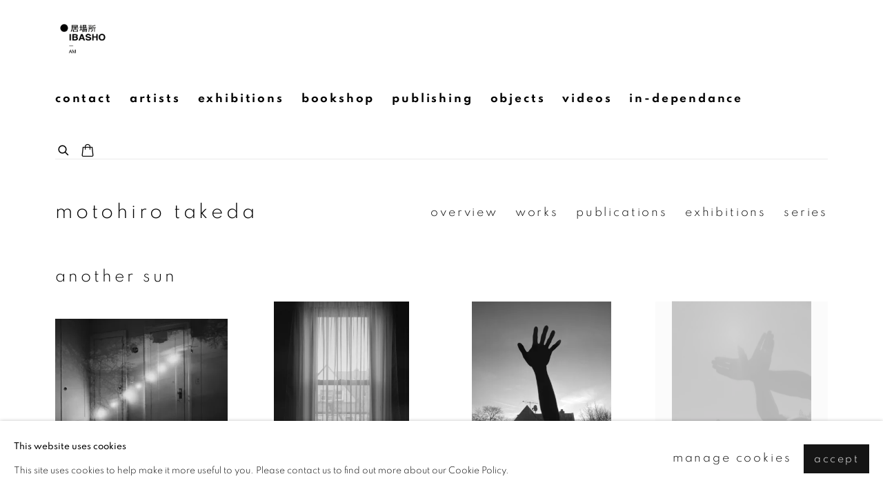

--- FILE ---
content_type: text/html; charset=utf-8
request_url: https://ibashogallery.com/artists/73-motohiro-takeda/series/another-sun/
body_size: 11108
content:



                        
    <!DOCTYPE html>
    <!-- Site by Artlogic - https://artlogic.net -->
    <html lang="en">
        <head>
            <meta charset="utf-8">
            <title>Motohiro Takeda - Another Sun | IBASHO</title>
        <meta property="og:site_name" content="IBASHO" />
        <meta property="og:title" content="Motohiro Takeda - Another Sun" />
        <meta property="og:description" content="Works by Motohiro Takeda: Untitled, from Another Sun, 2016 , Untitled, from Another Sun, 2016 , Untitled, from Another Sun, 2016 , Untitled, from Another Sun, 2016 , Untitled, from Another Sun, 2016 , Untitled, from Another Sun, 2015 , Untitled, from Another Sun, 2014 , Untitled, from Another Sun,..." />
        <meta property="og:image" content="https://artlogic-res.cloudinary.com/w_1200,h_630,c_fill,f_auto,fl_lossy,q_auto/artlogicstorage/ibashogallery/images/view/83eeb54493dd6741afc2c03932824232j/ibasho-motohiro-takeda-untitled-from-another-sun-2016.jpg" />
        <meta property="og:image:width" content="1200" />
        <meta property="og:image:height" content="630" />
        <meta property="twitter:card" content="summary_large_image">
        <meta property="twitter:url" content="https://ibashogallery.com/artists/73-motohiro-takeda/series/another-sun/">
        <meta property="twitter:title" content="Motohiro Takeda - Another Sun">
        <meta property="twitter:description" content="Works by Motohiro Takeda: Untitled, from Another Sun, 2016 , Untitled, from Another Sun, 2016 , Untitled, from Another Sun, 2016 , Untitled, from Another Sun, 2016 , Untitled, from Another Sun, 2016 , Untitled, from Another Sun, 2015 , Untitled, from Another Sun, 2014 , Untitled, from Another Sun,...">
        <meta property="twitter:text:description" content="Works by Motohiro Takeda: Untitled, from Another Sun, 2016 , Untitled, from Another Sun, 2016 , Untitled, from Another Sun, 2016 , Untitled, from Another Sun, 2016 , Untitled, from Another Sun, 2016 , Untitled, from Another Sun, 2015 , Untitled, from Another Sun, 2014 , Untitled, from Another Sun,...">
        <meta property="twitter:image" content="https://artlogic-res.cloudinary.com/w_1200,h_630,c_fill,f_auto,fl_lossy,q_auto/artlogicstorage/ibashogallery/images/view/83eeb54493dd6741afc2c03932824232j/ibasho-motohiro-takeda-untitled-from-another-sun-2016.jpg">
        <link rel="canonical" href="https://ibashogallery.com/artists/73-motohiro-takeda/series/another-sun/" />
        <meta name="google" content="notranslate" />
            <meta name="description" content="Works by Motohiro Takeda: Untitled, from Another Sun, 2016 , Untitled, from Another Sun, 2016 , Untitled, from Another Sun, 2016 , Untitled, from Another Sun, 2016 , Untitled, from Another Sun, 2016 , Untitled, from Another Sun, 2015 , Untitled, from Another Sun, 2014 , Untitled, from Another Sun,..." />
            <meta name="publication_date" content="2018-04-27 13:50:01" />
            <meta name="generator" content="Artlogic CMS - https://artlogic.net" />
            
            <meta name="accessibility_version" content="1.1"/>
            
            
                <meta name="viewport" content="width=device-width, minimum-scale=0.5, initial-scale=1.0" />

            

<link rel="icon" href="/usr/images/preferences/1680848411.ico" type="image/x-icon" />
<link rel="shortcut icon" href="/usr/images/preferences/1680848411.ico" type="image/x-icon" />

<meta name="application-name" content="IBASHO"/>
<meta name="msapplication-TileColor" content="#ffffff"/>
            
            
            
                <link rel="stylesheet" media="print" href="/lib/g/2.0/styles/print.css">
                <link rel="stylesheet" media="print" href="/styles/print.css">

            <script>
            (window.Promise && window.Array.prototype.find) || document.write('<script src="/lib/js/polyfill/polyfill_es6.min.js"><\/script>');
            </script>


            
		<link data-context="helper" rel="stylesheet" type="text/css" href="/lib/webfonts/font-awesome/font-awesome-4.6.3/css/font-awesome.min.css?c=27042050002205&g=9b2312102d1a5a42ab05988d2c0db561"/>
		<link data-context="helper" rel="stylesheet" type="text/css" href="/lib/archimedes/styles/archimedes-frontend-core.css?c=27042050002205&g=9b2312102d1a5a42ab05988d2c0db561"/>
		<link data-context="helper" rel="stylesheet" type="text/css" href="/lib/archimedes/styles/accessibility.css?c=27042050002205&g=9b2312102d1a5a42ab05988d2c0db561"/>
		<link data-context="helper" rel="stylesheet" type="text/css" href="/lib/jquery/1.12.4/plugins/jquery.archimedes-frontend-core-plugins-0.1.css?c=27042050002205&g=9b2312102d1a5a42ab05988d2c0db561"/>
		<link data-context="helper" rel="stylesheet" type="text/css" href="/lib/jquery/1.12.4/plugins/fancybox-2.1.3/jquery.fancybox.css?c=27042050002205&g=9b2312102d1a5a42ab05988d2c0db561"/>
		<link data-context="helper" rel="stylesheet" type="text/css" href="/lib/jquery/1.12.4/plugins/fancybox-2.1.3/jquery.fancybox.artlogic.css?c=27042050002205&g=9b2312102d1a5a42ab05988d2c0db561"/>
		<link data-context="helper" rel="stylesheet" type="text/css" href="/lib/jquery/1.12.4/plugins/slick-1.8.1/slick.css?c=27042050002205&g=9b2312102d1a5a42ab05988d2c0db561"/>
		<link data-context="helper" rel="stylesheet" type="text/css" href="/lib/jquery/plugins/roomview/1.0/jquery.roomview.1.0.css?c=27042050002205&g=9b2312102d1a5a42ab05988d2c0db561"/>
		<link data-context="helper" rel="stylesheet" type="text/css" href="/lib/jquery/plugins/pageload/1.1/jquery.pageload.1.1.css?c=27042050002205&g=9b2312102d1a5a42ab05988d2c0db561"/>
		<link data-context="helper" rel="stylesheet" type="text/css" href="/core/dynamic_base.css?c=27042050002205&g=9b2312102d1a5a42ab05988d2c0db561"/>
		<link data-context="helper" rel="stylesheet" type="text/css" href="/core/dynamic_main.css?c=27042050002205&g=9b2312102d1a5a42ab05988d2c0db561"/>
		<link data-context="helper" rel="stylesheet" type="text/css" href="/core/user_custom.css?c=27042050002205&g=9b2312102d1a5a42ab05988d2c0db561"/>
		<link data-context="helper" rel="stylesheet" type="text/css" href="/core/dynamic_responsive.css?c=27042050002205&g=9b2312102d1a5a42ab05988d2c0db561"/>
		<link data-context="helper" rel="stylesheet" type="text/css" href="/lib/webfonts/artlogic-site-icons/artlogic-site-icons-1.0/artlogic-site-icons.css?c=27042050002205&g=9b2312102d1a5a42ab05988d2c0db561"/>
		<link data-context="helper" rel="stylesheet" type="text/css" href="/lib/jquery/plugins/plyr/3.5.10/plyr.css?c=27042050002205&g=9b2312102d1a5a42ab05988d2c0db561"/>
		<link data-context="helper" rel="stylesheet" type="text/css" href="/lib/styles/fouc_prevention.css?c=27042050002205&g=9b2312102d1a5a42ab05988d2c0db561"/>
<!-- add crtical css to improve performance -->
		<script data-context="helper"  src="/lib/jquery/1.12.4/jquery-1.12.4.min.js?c=27042050002205&g=9b2312102d1a5a42ab05988d2c0db561"></script>
		<script data-context="helper" defer src="/lib/g/2.0/scripts/webpack_import_helpers.js?c=27042050002205&g=9b2312102d1a5a42ab05988d2c0db561"></script>
		<script data-context="helper" defer src="/lib/jquery/1.12.4/plugins/jquery.browser.min.js?c=27042050002205&g=9b2312102d1a5a42ab05988d2c0db561"></script>
		<script data-context="helper" defer src="/lib/jquery/1.12.4/plugins/jquery.easing.min.js?c=27042050002205&g=9b2312102d1a5a42ab05988d2c0db561"></script>
		<script data-context="helper" defer src="/lib/jquery/1.12.4/plugins/jquery.archimedes-frontend-core-plugins-0.1.js?c=27042050002205&g=9b2312102d1a5a42ab05988d2c0db561"></script>
		<script data-context="helper" defer src="/lib/jquery/1.12.4/plugins/jquery.fitvids.js?c=27042050002205&g=9b2312102d1a5a42ab05988d2c0db561"></script>
		<script data-context="helper" defer src="/core/dynamic.js?c=27042050002205&g=9b2312102d1a5a42ab05988d2c0db561"></script>
		<script data-context="helper" defer src="/lib/archimedes/scripts/archimedes-frontend-core.js?c=27042050002205&g=9b2312102d1a5a42ab05988d2c0db561"></script>
		<script data-context="helper" defer src="/lib/archimedes/scripts/archimedes-frontend-modules.js?c=27042050002205&g=9b2312102d1a5a42ab05988d2c0db561"></script>
		<script data-context="helper" type="module"  traceurOptions="--async-functions" src="/lib/g/2.0/scripts/galleries_js_loader__mjs.js?c=27042050002205&g=9b2312102d1a5a42ab05988d2c0db561"></script>
		<script data-context="helper" defer src="/lib/g/2.0/scripts/feature_panels.js?c=27042050002205&g=9b2312102d1a5a42ab05988d2c0db561"></script>
		<script data-context="helper" defer src="/lib/g/themes/aperture/2.0/scripts/script.js?c=27042050002205&g=9b2312102d1a5a42ab05988d2c0db561"></script>
		<script data-context="helper" defer src="/lib/archimedes/scripts/json2.js?c=27042050002205&g=9b2312102d1a5a42ab05988d2c0db561"></script>
		<script data-context="helper" defer src="/lib/archimedes/scripts/shop.js?c=27042050002205&g=9b2312102d1a5a42ab05988d2c0db561"></script>
		<script data-context="helper" defer src="/lib/archimedes/scripts/recaptcha.js?c=27042050002205&g=9b2312102d1a5a42ab05988d2c0db561"></script>
            
            

            
                


    <script>
        function get_cookie_preference(category) {
            result = false;
            try {
                var cookie_preferences = localStorage.getItem('cookie_preferences') || "";
                if (cookie_preferences) {
                    cookie_preferences = JSON.parse(cookie_preferences);
                    if (cookie_preferences.date) {
                        var expires_on = new Date(cookie_preferences.date);
                        expires_on.setDate(expires_on.getDate() + 365);
                        console.log('cookie preferences expire on', expires_on.toISOString());
                        var valid = expires_on > new Date();
                        if (valid && cookie_preferences.hasOwnProperty(category) && cookie_preferences[category]) {
                            result = true;
                        }
                    }
                }
            }
            catch(e) {
                console.warn('get_cookie_preference() failed');
                return result;
            }
            return result;
        }

        window.google_analytics_init = function(page){
            var collectConsent = true;
            var useConsentMode = true;
            var analyticsProperties = ['G-Y7M3JEP02V', 'UA-162354560-38'];
            var analyticsCookieType = 'statistics';
            var disableGa = false;
            var sendToArtlogic = true;
            var artlogicProperties = {
                'UA': 'UA-157296318-1',
                'GA': 'G-GLQ6WNJKR5',
            };

            analyticsProperties = analyticsProperties.concat(Object.values(artlogicProperties));

            var uaAnalyticsProperties = analyticsProperties.filter((p) => p.startsWith('UA-'));
            var ga4AnalyticsProperties = analyticsProperties.filter((p) => p.startsWith('G-')).concat(analyticsProperties.filter((p) => p.startsWith('AW-')));

            if (collectConsent) {
                disableGa = !get_cookie_preference(analyticsCookieType);

                for (var i=0; i < analyticsProperties.length; i++){
                    var key = 'ga-disable-' + analyticsProperties[i];

                    window[key] = disableGa;
                }

                if (disableGa) {
                    if (document.cookie.length) {
                        var cookieList = document.cookie.split(/; */);

                        for (var i=0; i < cookieList.length; i++) {
                            var splitCookie = cookieList[i].split('='); //this.split('=');

                            if (splitCookie[0].indexOf('_ga') == 0 || splitCookie[0].indexOf('_gid') == 0 || splitCookie[0].indexOf('__utm') == 0) {
                                //h.deleteCookie(splitCookie[0]);
                                var domain = location.hostname;
                                var cookie_name = splitCookie[0];
                                document.cookie =
                                    cookie_name + "=" + ";path=/;domain="+domain+";expires=Thu, 01 Jan 1970 00:00:01 GMT";
                                // now delete the version without a subdomain
                                domain = domain.split('.');
                                domain.shift();
                                domain = domain.join('.');
                                document.cookie =
                                    cookie_name + "=" + ";path=/;domain="+domain+";expires=Thu, 01 Jan 1970 00:00:01 GMT";
                            }
                        }
                    }
                }
            }

            if (uaAnalyticsProperties.length) {
                (function(i,s,o,g,r,a,m){i['GoogleAnalyticsObject']=r;i[r]=i[r]||function(){
                (i[r].q=i[r].q||[]).push(arguments)},i[r].l=1*new Date();a=s.createElement(o),
                m=s.getElementsByTagName(o)[0];a.async=1;a.src=g;m.parentNode.insertBefore(a,m)
                })(window,document,'script','//www.google-analytics.com/analytics.js','ga');


                if (!disableGa) {
                    var anonymizeIps = false;

                    for (var i=0; i < uaAnalyticsProperties.length; i++) {
                        var propertyKey = '';

                        if (i > 0) {
                            propertyKey = 'tracker' + String(i + 1);
                        }

                        var createArgs = [
                            'create',
                            uaAnalyticsProperties[i],
                            'auto',
                        ];

                        if (propertyKey) {
                            createArgs.push({'name': propertyKey});
                        }

                        ga.apply(null, createArgs);

                        if (anonymizeIps) {
                            ga('set', 'anonymizeIp', true);
                        }

                        var pageViewArgs = [
                            propertyKey ? propertyKey + '.send' : 'send',
                            'pageview'
                        ]

                        if (page) {
                            pageViewArgs.push(page)
                        }

                        ga.apply(null, pageViewArgs);
                    }

                    if (sendToArtlogic) {
                        ga('create', 'UA-157296318-1', 'auto', {'name': 'artlogic_tracker'});

                        if (anonymizeIps) {
                            ga('set', 'anonymizeIp', true);
                        }

                        var pageViewArgs = [
                            'artlogic_tracker.send',
                            'pageview'
                        ]

                        if (page) {
                            pageViewArgs.push(page)
                        }

                        ga.apply(null, pageViewArgs);
                    }
                }
            }

            if (ga4AnalyticsProperties.length) {
                if (!disableGa || useConsentMode) {
                    (function(d, script) {
                        script = d.createElement('script');
                        script.type = 'text/javascript';
                        script.async = true;
                        script.src = 'https://www.googletagmanager.com/gtag/js?id=' + ga4AnalyticsProperties[0];
                        d.getElementsByTagName('head')[0].appendChild(script);
                    }(document));

                    window.dataLayer = window.dataLayer || [];
                    window.gtag = function (){dataLayer.push(arguments);}
                    window.gtag('js', new Date());

                    if (useConsentMode) {
                        gtag('consent', 'default', {
                            'ad_storage': 'denied',
                            'analytics_storage': 'denied',
                            'functionality_storage': 'denied',
                            'personalization_storage': 'denied',
                            'security': 'denied',
                        });

                        if (disableGa) {
                            // If this has previously been granted, it will need set back to denied (ie on cookie change)
                            gtag('consent', 'update', {
                                'analytics_storage': 'denied',
                            });
                        } else {
                            gtag('consent', 'update', {
                                'analytics_storage': 'granted',
                            });
                        }
                    }

                    for (var i=0; i < ga4AnalyticsProperties.length; i++) {
                        window.gtag('config', ga4AnalyticsProperties[i]);
                    }

                }
            }
        }

        var waitForPageLoad = true;

        if (waitForPageLoad) {
            window.addEventListener('load', function() {
                window.google_analytics_init();
                window.archimedes.archimedes_core.analytics.init();
            });
        } else {
            window.google_analytics_init();
        }
    </script>

            
                <meta name="p:domain_verify" content="c0ea56f906933d6addb966791693ae56"/>
            
            
            <noscript> 
                <style>
                    body {
                        opacity: 1 !important;
                    }
                </style>
            </noscript>
        </head>
        
        
        
        <body class="section-artists page-artists site-responsive responsive-top-size-1023 responsive-nav-slide-nav responsive-nav-side-position-left responsive-layout-forced-lists responsive-layout-forced-image-lists responsive-layout-forced-tile-lists analytics-track-all-links site-lib-version-2-0 scroll_sub_nav_enabled responsive_src_image_sizing hero_heading_title_position_overlay page-param-73-motohiro-takeda page-param-id-73 page-param-series page-param-another-sun page-param-type-artist_id page-param-type-subsection page-param-type-object_id  layout-fixed-header site-type-template pageload-ajax-navigation-active layout-animation-enabled layout-lazyload-enabled prevent_user_image_save" data-viewport-width="1024" data-site-name="ibashogallery" data-connected-db-name="ibashogallery" data-pathname="/artists/73-motohiro-takeda/series/another-sun/"
    style="opacity: 0;"

>
            <script>document.getElementsByTagName('body')[0].className+=' browser-js-enabled';</script>
            


            
            






        <div id="responsive_slide_nav_content_wrapper">

    <div id="container">

        
    


    <div class="header-fixed-wrapper">
    <header id="header" class="clearwithin header_fixed   header_layout_right header_colour_scheme_light">
        <div class="inner clearwithin">

                <div id="logo_print" class="printonly"><a href="/"><img src="https://artlogic-res.cloudinary.com/c_limit,f_auto,fl_lossy,q_auto/ws-ibashogallery/usr/images/preferences/ibasho_logo.jpg" alt="IBASHO company logo"/></a></div>



<div id="logo" class=" user-custom-logo-image"><a href="/">IBASHO</a></div>


            
                <div id="skiplink-container">
                    <div>
                        <a href="#main_content" class="skiplink">Skip to main content</a>
                    </div>
                </div>
            
        
            <div class="header-ui-wrapper">

                    <div id="responsive_slide_nav_wrapper" class="mobile_menu_align_center" data-nav-items-animation-delay>
                        <div id="responsive_slide_nav_wrapper_inner" data-responsive-top-size=1023>
                        
                            <nav id="top_nav" aria-label="Main site" class="navigation noprint clearwithin">
                                
<div id="top_nav_reveal" class="hidden"><ul><li><a href="#" role="button" aria-label="Close">Menu</a></li></ul></div>

        <ul class="topnav">
		<li class="topnav-filepath-contact topnav-label-contact topnav-id-20"><a href="/contact/" aria-label="Link to IBASHO Contact page">Contact</a></li>
		<li class="topnav-filepath-artists topnav-label-artists topnav-id-11 active"><a href="/artists/" aria-label="Link to IBASHO Artists page (current nav item)">Artists</a></li>
		<li class="topnav-filepath-exhibitions topnav-label-exhibitions topnav-id-13"><a href="/exhibitions/" aria-label="Link to IBASHO Exhibitions page">Exhibitions</a></li>
		<li class="topnav-filepath-publications topnav-label-bookshop topnav-id-16"><a href="/publications/" aria-label="Link to IBASHO Bookshop page">Bookshop</a></li>
		<li class="topnav-filepath-publishing topnav-label-publishing topnav-id-26"><a href="/Publishing/" aria-label="Link to IBASHO Publishing page">Publishing</a></li>
		<li class="topnav-filepath-store topnav-label-objects topnav-id-17"><a href="/store/" aria-label="Link to IBASHO Objects page">Objects</a></li>
		<li class="topnav-filepath-video topnav-label-videos topnav-id-19"><a href="/video/" aria-label="Link to IBASHO Videos page">Videos</a></li>
		<li class="topnav-filepath-in-dependance topnav-label-in-dependance topnav-id-27"><a href="http://in-dependancegallery.com" aria-label="Link to IBASHO IN-DEPENDANCE page">IN-DEPENDANCE</a></li>
		<li class="topnav-filepath-bookshop-pop-up topnav-label-book-pop-up topnav-id-28 last"><a href="/bookshop-pop-up/" aria-label="Link to IBASHO BOOK POP-UP page">BOOK POP-UP</a></li>
	</ul>


                                
                                



                                
                                    <div id="topnav_search" class="header_quick_search noprint">
                                        <form method="get" action="/search/" id="topnav_search_form">
                                            <input id="topnav_search_field" type="text" class="header_quicksearch_field inputField" aria-label="Search" data-default-value="Search" value="" name="search" />
                                                <a href="javascript:void(0)" id="topnav_search_btn" class="header_quicksearch_btn link" aria-label="Submit search" role="button"><i class="quicksearch-icon"></i></a>
                                            <input type="submit" class="nojsSubmit" aria-label="Submit search" value="Go" style="display: none;" />
                                        </form>
                                    </div>
                            </nav>
                        
                        </div>
                    </div>
                

                <div class="header-icons-wrapper  active cart-icon-active">
                    
                    
                        <div id="header_quick_search" class="header_quick_search noprint header_quick_search_reveal">
                            <form method="get" action="/search/" id="header_quicksearch_form">
                                <input id="header_quicksearch_field" type="text" class="header_quicksearch_field inputField" aria-label="Submit" data-default-value="Search" value="" name="search" placeholder="Search" />
                                <a href="javascript:void(0)" id="header_quicksearch_btn" class="header_quicksearch_btn link" aria-label="Submit search"><i class="quicksearch-icon"></i></a>
                                <input type="submit" class="nojsSubmit" value="Go" aria-label="Submit search" style="display: none;" />
                            </form>
                        </div>

                        



<!--excludeindexstart-->
<div id="store_cart_widget" class="">
    <div class="store_cart_widget_inner">
        <div id="scw_heading"><a href="/store/basket/" class="scw_checkout_link">Cart</a></div>
        <div id="scw_items">
            <a href="/store/basket/" aria-label="Your store basket is empty" data-currency="&euro;">
                <span class="scw_total_items"><span class="scw_total_count">0</span><span class="scw_total_items_text"> items</span></span>
               

                    <span class="scw_total_price">
                        <span class="scw_total_price_currency widget_currency">&euro;</span>
                        <span class="scw_total_price_amount widget_total_price" 
                                data-cart_include_vat_in_price="False" 
                                data-total_price_without_vat_in_base_currency="0" 
                                data-total_price_with_vat_in_base_currency="0"
                                data-conversion_rate='{"EUR": {"conversion_rate": 1, "name": "&euro;", "stripe_code": "eur"}}'
                                data-count="0">
                        </span>
                    </span>
      
                
            </a>
        </div>
        <div id="scw_checkout">
            <div class="scw_checkout_button"><a href="/store/basket/" class="scw_checkout_link">Checkout</a></div>
        </div>
            <div id="scw_popup" class="hidden scw_popup_always_show">
                <div id="scw_popup_inner">
                    <h3>Item added to cart</h3>
                    <div id="scw_popup_buttons_container">
                        <div class="button"><a href="/store/basket/">View cart & checkout</a></div>
                        <div id="scw_popup_close" class="link"><a href="#">Continue shopping</a></div>
                    </div>
                    <div class="clear"></div>
                </div>
            </div>
        
    </div>
</div>
<!--excludeindexend-->

                    
     
                        <div id="slide_nav_reveal" tabindex="0" role="button">Menu</div>
                </div>
                
                

                



                

                
            </div>
        </div>
        



    </header>
    </div>



        
            





        <div id="main_content" role="main" class="clearwithin">
            <!--contentstart-->
            







    


<div class="subsection-artist-detail-page subsection-wrapper-series-object record-content-short-bio record-content-group-images-override "
     data-search-record-type="artists" data-search-record-id="73">

    <div class="artist-header heading_wrapper clearwithin">

            
            <div class="h1_wrapper ">
                

                <h1 class="has_subnav" data-onclick-url="/artists/73/">
                    Motohiro Takeda
                </h1>
            </div>

            






    <div id="sub_nav" class="navigation  noprint clearwithin" role="navigation" aria-label="Artist sections">
        
        <ul>
            
            
                
                    
                    <li id="sub-item-overview" class="first">
                                
                                <a href="/artists/73-motohiro-takeda/overview/"  data-subsection-type="overview" aria-label="Link to Motohiro Takeda Overview">Overview</a>
                    </li>
                    
                    
                    <li id="sub-item-works" class="">
                                
                                <a href="/artists/73-motohiro-takeda/works/"  data-subsection-type="works" aria-label="Link to Motohiro Takeda Works">Works</a>
                    </li>
                    
                    
                    <li id="sub-item-publications" class="">
                                
                                <a href="/artists/73-motohiro-takeda/publications/"  data-subsection-type="publications" aria-label="Link to Motohiro Takeda Publications">Publications</a>
                    </li>
                    
                    
                    <li id="sub-item-exhibitions" class="">
                                
                                <a href="/artists/73-motohiro-takeda/exhibitions/"  data-subsection-type="exhibitions" aria-label="Link to Motohiro Takeda Exhibitions">Exhibitions</a>
                    </li>
                    
                    
                    <li id="sub-item-series" class="active">
                                
                                <a href="/artists/73-motohiro-takeda/series/"  data-subsection-type="series" aria-label="Link to Motohiro Takeda Series (current nav item)">Series</a>
                    </li>
                    
            
        </ul>
    </div>
    <div class="sub_nav_clear clear"></div>

            


    </div>


    <div id="content" class="clearwithin">


                
                    




<div class="subsection-works">


        


            

            <h2 class="series-title">Another Sun</h2>


                
                



<div class="records_list grid_dynamic_layout_artist_works collapse_single_column  gd_no_of_columns_4 image_list clearwithin" >
    <ul>
            
            <li class="item"
                data-width="720" data-height="576" data-record-type="artwork" >
                    <a href="/artists/73/series/another-sun/1377-motohiro-takeda-untitled-from-another-sun-2016/">
                    <span class="image"><span class="">
                        
                        
                        <img src="[data-uri]" class="artwork-image-desktop"  data-roomview-artwork-cm-width="60.96"  data-responsive-src="{'750': 'https://artlogic-res.cloudinary.com/w_750,c_limit,f_auto,fl_lossy,q_auto/artlogicstorage/ibashogallery/images/view/83eeb54493dd6741afc2c03932824232j/ibasho-motohiro-takeda-untitled-from-another-sun-2016.jpg', '850': 'https://artlogic-res.cloudinary.com/w_850,c_limit,f_auto,fl_lossy,q_auto/artlogicstorage/ibashogallery/images/view/83eeb54493dd6741afc2c03932824232j/ibasho-motohiro-takeda-untitled-from-another-sun-2016.jpg', '650': 'https://artlogic-res.cloudinary.com/w_650,c_limit,f_auto,fl_lossy,q_auto/artlogicstorage/ibashogallery/images/view/83eeb54493dd6741afc2c03932824232j/ibasho-motohiro-takeda-untitled-from-another-sun-2016.jpg', '1600': 'https://artlogic-res.cloudinary.com/w_1600,c_limit,f_auto,fl_lossy,q_auto/artlogicstorage/ibashogallery/images/view/83eeb54493dd6741afc2c03932824232j/ibasho-motohiro-takeda-untitled-from-another-sun-2016.jpg', '1200': 'https://artlogic-res.cloudinary.com/w_1200,c_limit,f_auto,fl_lossy,q_auto/artlogicstorage/ibashogallery/images/view/83eeb54493dd6741afc2c03932824232j/ibasho-motohiro-takeda-untitled-from-another-sun-2016.jpg', '345': 'https://artlogic-res.cloudinary.com/w_345,c_limit,f_auto,fl_lossy,q_auto/artlogicstorage/ibashogallery/images/view/83eeb54493dd6741afc2c03932824232j/ibasho-motohiro-takeda-untitled-from-another-sun-2016.jpg', '470': 'https://artlogic-res.cloudinary.com/w_470,c_limit,f_auto,fl_lossy,q_auto/artlogicstorage/ibashogallery/images/view/83eeb54493dd6741afc2c03932824232j/ibasho-motohiro-takeda-untitled-from-another-sun-2016.jpg', '3000': 'https://artlogic-res.cloudinary.com/w_3000,c_limit,f_auto,fl_lossy,q_auto/artlogicstorage/ibashogallery/images/view/83eeb54493dd6741afc2c03932824232j/ibasho-motohiro-takeda-untitled-from-another-sun-2016.jpg', '2400': 'https://artlogic-res.cloudinary.com/w_2400,c_limit,f_auto,fl_lossy,q_auto/artlogicstorage/ibashogallery/images/view/83eeb54493dd6741afc2c03932824232j/ibasho-motohiro-takeda-untitled-from-another-sun-2016.jpg', '2600': 'https://artlogic-res.cloudinary.com/w_2600,c_limit,f_auto,fl_lossy,q_auto/artlogicstorage/ibashogallery/images/view/83eeb54493dd6741afc2c03932824232j/ibasho-motohiro-takeda-untitled-from-another-sun-2016.jpg', '2800': 'https://artlogic-res.cloudinary.com/w_2800,c_limit,f_auto,fl_lossy,q_auto/artlogicstorage/ibashogallery/images/view/83eeb54493dd6741afc2c03932824232j/ibasho-motohiro-takeda-untitled-from-another-sun-2016.jpg', '1400': 'https://artlogic-res.cloudinary.com/w_1400,c_limit,f_auto,fl_lossy,q_auto/artlogicstorage/ibashogallery/images/view/83eeb54493dd6741afc2c03932824232j/ibasho-motohiro-takeda-untitled-from-another-sun-2016.jpg', '1000': 'https://artlogic-res.cloudinary.com/w_1000,c_limit,f_auto,fl_lossy,q_auto/artlogicstorage/ibashogallery/images/view/83eeb54493dd6741afc2c03932824232j/ibasho-motohiro-takeda-untitled-from-another-sun-2016.jpg'}"  data-roomview-id="artwork-1377"  data-src="https://artlogic-res.cloudinary.com/w_600,c_limit,f_auto,fl_lossy,q_auto/artlogicstorage/ibashogallery/images/view/83eeb54493dd6741afc2c03932824232j/ibasho-motohiro-takeda-untitled-from-another-sun-2016.jpg" alt="Motohiro Takeda, Untitled, from Another Sun, 2016"  />
                    </span></span>
                    </a>
                    <div class="content">

                        <span class="title"><span class="title">Untitled<span class="comma">, </span>from Another Sun<span class="title_comma"><span class="comma">, </span></span></span><span class="year">2016</span></span>


                            








                    </div>


                    </a>
                    
            </li><!--
            
            --><li class="item"
                data-width="787" data-height="1000" data-record-type="artwork" >
                    <a href="/artists/73/series/another-sun/1378-motohiro-takeda-untitled-from-another-sun-2016/">
                    <span class="image"><span class="">
                        
                        
                        <img src="[data-uri]" class="artwork-image-desktop"  data-roomview-artwork-cm-width="60.96"  data-responsive-src="{'750': 'https://artlogic-res.cloudinary.com/w_750,c_limit,f_auto,fl_lossy,q_auto/artlogicstorage/ibashogallery/images/view/c8c3c1c58a5c24ba2e0b3f9bbc63d577j/ibasho-motohiro-takeda-untitled-from-another-sun-2016.jpg', '850': 'https://artlogic-res.cloudinary.com/w_850,c_limit,f_auto,fl_lossy,q_auto/artlogicstorage/ibashogallery/images/view/c8c3c1c58a5c24ba2e0b3f9bbc63d577j/ibasho-motohiro-takeda-untitled-from-another-sun-2016.jpg', '650': 'https://artlogic-res.cloudinary.com/w_650,c_limit,f_auto,fl_lossy,q_auto/artlogicstorage/ibashogallery/images/view/c8c3c1c58a5c24ba2e0b3f9bbc63d577j/ibasho-motohiro-takeda-untitled-from-another-sun-2016.jpg', '1600': 'https://artlogic-res.cloudinary.com/w_1600,c_limit,f_auto,fl_lossy,q_auto/artlogicstorage/ibashogallery/images/view/c8c3c1c58a5c24ba2e0b3f9bbc63d577j/ibasho-motohiro-takeda-untitled-from-another-sun-2016.jpg', '1200': 'https://artlogic-res.cloudinary.com/w_1200,c_limit,f_auto,fl_lossy,q_auto/artlogicstorage/ibashogallery/images/view/c8c3c1c58a5c24ba2e0b3f9bbc63d577j/ibasho-motohiro-takeda-untitled-from-another-sun-2016.jpg', '345': 'https://artlogic-res.cloudinary.com/w_345,c_limit,f_auto,fl_lossy,q_auto/artlogicstorage/ibashogallery/images/view/c8c3c1c58a5c24ba2e0b3f9bbc63d577j/ibasho-motohiro-takeda-untitled-from-another-sun-2016.jpg', '470': 'https://artlogic-res.cloudinary.com/w_470,c_limit,f_auto,fl_lossy,q_auto/artlogicstorage/ibashogallery/images/view/c8c3c1c58a5c24ba2e0b3f9bbc63d577j/ibasho-motohiro-takeda-untitled-from-another-sun-2016.jpg', '3000': 'https://artlogic-res.cloudinary.com/w_3000,c_limit,f_auto,fl_lossy,q_auto/artlogicstorage/ibashogallery/images/view/c8c3c1c58a5c24ba2e0b3f9bbc63d577j/ibasho-motohiro-takeda-untitled-from-another-sun-2016.jpg', '2400': 'https://artlogic-res.cloudinary.com/w_2400,c_limit,f_auto,fl_lossy,q_auto/artlogicstorage/ibashogallery/images/view/c8c3c1c58a5c24ba2e0b3f9bbc63d577j/ibasho-motohiro-takeda-untitled-from-another-sun-2016.jpg', '2600': 'https://artlogic-res.cloudinary.com/w_2600,c_limit,f_auto,fl_lossy,q_auto/artlogicstorage/ibashogallery/images/view/c8c3c1c58a5c24ba2e0b3f9bbc63d577j/ibasho-motohiro-takeda-untitled-from-another-sun-2016.jpg', '2800': 'https://artlogic-res.cloudinary.com/w_2800,c_limit,f_auto,fl_lossy,q_auto/artlogicstorage/ibashogallery/images/view/c8c3c1c58a5c24ba2e0b3f9bbc63d577j/ibasho-motohiro-takeda-untitled-from-another-sun-2016.jpg', '1400': 'https://artlogic-res.cloudinary.com/w_1400,c_limit,f_auto,fl_lossy,q_auto/artlogicstorage/ibashogallery/images/view/c8c3c1c58a5c24ba2e0b3f9bbc63d577j/ibasho-motohiro-takeda-untitled-from-another-sun-2016.jpg', '1000': 'https://artlogic-res.cloudinary.com/w_1000,c_limit,f_auto,fl_lossy,q_auto/artlogicstorage/ibashogallery/images/view/c8c3c1c58a5c24ba2e0b3f9bbc63d577j/ibasho-motohiro-takeda-untitled-from-another-sun-2016.jpg'}"  data-roomview-id="artwork-1378"  data-src="https://artlogic-res.cloudinary.com/w_600,c_limit,f_auto,fl_lossy,q_auto/artlogicstorage/ibashogallery/images/view/c8c3c1c58a5c24ba2e0b3f9bbc63d577j/ibasho-motohiro-takeda-untitled-from-another-sun-2016.jpg" alt="Motohiro Takeda, Untitled, from Another Sun, 2016"  />
                    </span></span>
                    </a>
                    <div class="content">

                        <span class="title"><span class="title">Untitled<span class="comma">, </span>from Another Sun<span class="title_comma"><span class="comma">, </span></span></span><span class="year">2016</span></span>


                            








                    </div>


                    </a>
                    
            </li><!--
            
            --><li class="item"
                data-width="809" data-height="1000" data-record-type="artwork" >
                    <a href="/artists/73/series/another-sun/1379-motohiro-takeda-untitled-from-another-sun-2016/">
                    <span class="image"><span class="">
                        
                        
                        <img src="[data-uri]" class="artwork-image-desktop"  data-roomview-artwork-cm-width="60.96"  data-responsive-src="{'750': 'https://artlogic-res.cloudinary.com/w_750,c_limit,f_auto,fl_lossy,q_auto/artlogicstorage/ibashogallery/images/view/5618ae5bdfd6d6ba1c20ca913263fe5fj/ibasho-motohiro-takeda-untitled-from-another-sun-2016.jpg', '850': 'https://artlogic-res.cloudinary.com/w_850,c_limit,f_auto,fl_lossy,q_auto/artlogicstorage/ibashogallery/images/view/5618ae5bdfd6d6ba1c20ca913263fe5fj/ibasho-motohiro-takeda-untitled-from-another-sun-2016.jpg', '650': 'https://artlogic-res.cloudinary.com/w_650,c_limit,f_auto,fl_lossy,q_auto/artlogicstorage/ibashogallery/images/view/5618ae5bdfd6d6ba1c20ca913263fe5fj/ibasho-motohiro-takeda-untitled-from-another-sun-2016.jpg', '1600': 'https://artlogic-res.cloudinary.com/w_1600,c_limit,f_auto,fl_lossy,q_auto/artlogicstorage/ibashogallery/images/view/5618ae5bdfd6d6ba1c20ca913263fe5fj/ibasho-motohiro-takeda-untitled-from-another-sun-2016.jpg', '1200': 'https://artlogic-res.cloudinary.com/w_1200,c_limit,f_auto,fl_lossy,q_auto/artlogicstorage/ibashogallery/images/view/5618ae5bdfd6d6ba1c20ca913263fe5fj/ibasho-motohiro-takeda-untitled-from-another-sun-2016.jpg', '345': 'https://artlogic-res.cloudinary.com/w_345,c_limit,f_auto,fl_lossy,q_auto/artlogicstorage/ibashogallery/images/view/5618ae5bdfd6d6ba1c20ca913263fe5fj/ibasho-motohiro-takeda-untitled-from-another-sun-2016.jpg', '470': 'https://artlogic-res.cloudinary.com/w_470,c_limit,f_auto,fl_lossy,q_auto/artlogicstorage/ibashogallery/images/view/5618ae5bdfd6d6ba1c20ca913263fe5fj/ibasho-motohiro-takeda-untitled-from-another-sun-2016.jpg', '3000': 'https://artlogic-res.cloudinary.com/w_3000,c_limit,f_auto,fl_lossy,q_auto/artlogicstorage/ibashogallery/images/view/5618ae5bdfd6d6ba1c20ca913263fe5fj/ibasho-motohiro-takeda-untitled-from-another-sun-2016.jpg', '2400': 'https://artlogic-res.cloudinary.com/w_2400,c_limit,f_auto,fl_lossy,q_auto/artlogicstorage/ibashogallery/images/view/5618ae5bdfd6d6ba1c20ca913263fe5fj/ibasho-motohiro-takeda-untitled-from-another-sun-2016.jpg', '2600': 'https://artlogic-res.cloudinary.com/w_2600,c_limit,f_auto,fl_lossy,q_auto/artlogicstorage/ibashogallery/images/view/5618ae5bdfd6d6ba1c20ca913263fe5fj/ibasho-motohiro-takeda-untitled-from-another-sun-2016.jpg', '2800': 'https://artlogic-res.cloudinary.com/w_2800,c_limit,f_auto,fl_lossy,q_auto/artlogicstorage/ibashogallery/images/view/5618ae5bdfd6d6ba1c20ca913263fe5fj/ibasho-motohiro-takeda-untitled-from-another-sun-2016.jpg', '1400': 'https://artlogic-res.cloudinary.com/w_1400,c_limit,f_auto,fl_lossy,q_auto/artlogicstorage/ibashogallery/images/view/5618ae5bdfd6d6ba1c20ca913263fe5fj/ibasho-motohiro-takeda-untitled-from-another-sun-2016.jpg', '1000': 'https://artlogic-res.cloudinary.com/w_1000,c_limit,f_auto,fl_lossy,q_auto/artlogicstorage/ibashogallery/images/view/5618ae5bdfd6d6ba1c20ca913263fe5fj/ibasho-motohiro-takeda-untitled-from-another-sun-2016.jpg'}"  data-roomview-id="artwork-1379"  data-src="https://artlogic-res.cloudinary.com/w_600,c_limit,f_auto,fl_lossy,q_auto/artlogicstorage/ibashogallery/images/view/5618ae5bdfd6d6ba1c20ca913263fe5fj/ibasho-motohiro-takeda-untitled-from-another-sun-2016.jpg" alt="Motohiro Takeda, Untitled, from Another Sun, 2016"  />
                    </span></span>
                    </a>
                    <div class="content">

                        <span class="title"><span class="title">Untitled<span class="comma">, </span>from Another Sun<span class="title_comma"><span class="comma">, </span></span></span><span class="year">2016</span></span>


                            








                    </div>


                    </a>
                    
            </li><!--
            
            --><li class="item last"
                data-width="805" data-height="1000" data-record-type="artwork" >
                    <a href="/artists/73/series/another-sun/1380-motohiro-takeda-untitled-from-another-sun-2016/">
                    <span class="image"><span class="">
                        
                        
                        <img src="[data-uri]" class="artwork-image-desktop"  data-roomview-artwork-cm-width="60.96"  data-responsive-src="{'750': 'https://artlogic-res.cloudinary.com/w_750,c_limit,f_auto,fl_lossy,q_auto/artlogicstorage/ibashogallery/images/view/2346574c9d274c0373c72cfa08172f8aj/ibasho-motohiro-takeda-untitled-from-another-sun-2016.jpg', '850': 'https://artlogic-res.cloudinary.com/w_850,c_limit,f_auto,fl_lossy,q_auto/artlogicstorage/ibashogallery/images/view/2346574c9d274c0373c72cfa08172f8aj/ibasho-motohiro-takeda-untitled-from-another-sun-2016.jpg', '650': 'https://artlogic-res.cloudinary.com/w_650,c_limit,f_auto,fl_lossy,q_auto/artlogicstorage/ibashogallery/images/view/2346574c9d274c0373c72cfa08172f8aj/ibasho-motohiro-takeda-untitled-from-another-sun-2016.jpg', '1600': 'https://artlogic-res.cloudinary.com/w_1600,c_limit,f_auto,fl_lossy,q_auto/artlogicstorage/ibashogallery/images/view/2346574c9d274c0373c72cfa08172f8aj/ibasho-motohiro-takeda-untitled-from-another-sun-2016.jpg', '1200': 'https://artlogic-res.cloudinary.com/w_1200,c_limit,f_auto,fl_lossy,q_auto/artlogicstorage/ibashogallery/images/view/2346574c9d274c0373c72cfa08172f8aj/ibasho-motohiro-takeda-untitled-from-another-sun-2016.jpg', '345': 'https://artlogic-res.cloudinary.com/w_345,c_limit,f_auto,fl_lossy,q_auto/artlogicstorage/ibashogallery/images/view/2346574c9d274c0373c72cfa08172f8aj/ibasho-motohiro-takeda-untitled-from-another-sun-2016.jpg', '470': 'https://artlogic-res.cloudinary.com/w_470,c_limit,f_auto,fl_lossy,q_auto/artlogicstorage/ibashogallery/images/view/2346574c9d274c0373c72cfa08172f8aj/ibasho-motohiro-takeda-untitled-from-another-sun-2016.jpg', '3000': 'https://artlogic-res.cloudinary.com/w_3000,c_limit,f_auto,fl_lossy,q_auto/artlogicstorage/ibashogallery/images/view/2346574c9d274c0373c72cfa08172f8aj/ibasho-motohiro-takeda-untitled-from-another-sun-2016.jpg', '2400': 'https://artlogic-res.cloudinary.com/w_2400,c_limit,f_auto,fl_lossy,q_auto/artlogicstorage/ibashogallery/images/view/2346574c9d274c0373c72cfa08172f8aj/ibasho-motohiro-takeda-untitled-from-another-sun-2016.jpg', '2600': 'https://artlogic-res.cloudinary.com/w_2600,c_limit,f_auto,fl_lossy,q_auto/artlogicstorage/ibashogallery/images/view/2346574c9d274c0373c72cfa08172f8aj/ibasho-motohiro-takeda-untitled-from-another-sun-2016.jpg', '2800': 'https://artlogic-res.cloudinary.com/w_2800,c_limit,f_auto,fl_lossy,q_auto/artlogicstorage/ibashogallery/images/view/2346574c9d274c0373c72cfa08172f8aj/ibasho-motohiro-takeda-untitled-from-another-sun-2016.jpg', '1400': 'https://artlogic-res.cloudinary.com/w_1400,c_limit,f_auto,fl_lossy,q_auto/artlogicstorage/ibashogallery/images/view/2346574c9d274c0373c72cfa08172f8aj/ibasho-motohiro-takeda-untitled-from-another-sun-2016.jpg', '1000': 'https://artlogic-res.cloudinary.com/w_1000,c_limit,f_auto,fl_lossy,q_auto/artlogicstorage/ibashogallery/images/view/2346574c9d274c0373c72cfa08172f8aj/ibasho-motohiro-takeda-untitled-from-another-sun-2016.jpg'}"  data-roomview-id="artwork-1380"  data-src="https://artlogic-res.cloudinary.com/w_600,c_limit,f_auto,fl_lossy,q_auto/artlogicstorage/ibashogallery/images/view/2346574c9d274c0373c72cfa08172f8aj/ibasho-motohiro-takeda-untitled-from-another-sun-2016.jpg" alt="Motohiro Takeda, Untitled, from Another Sun, 2016"  />
                    </span></span>
                    </a>
                    <div class="content">

                        <span class="title"><span class="title">Untitled<span class="comma">, </span>from Another Sun<span class="title_comma"><span class="comma">, </span></span></span><span class="year">2016</span></span>


                            








                    </div>


                    </a>
                    
            </li><!--
            
            --><li class="item"
                data-width="750" data-height="1000" data-record-type="artwork" >
                    <a href="/artists/73/series/another-sun/1382-motohiro-takeda-untitled-from-another-sun-2016/">
                    <span class="image"><span class="">
                        
                        
                        <img src="[data-uri]" class="artwork-image-desktop"  data-roomview-artwork-cm-width="60.96"  data-responsive-src="{'750': 'https://artlogic-res.cloudinary.com/w_750,c_limit,f_auto,fl_lossy,q_auto/artlogicstorage/ibashogallery/images/view/29999dfd8e6d318aba446ff7ea0362dcj/ibasho-motohiro-takeda-untitled-from-another-sun-2016.jpg', '850': 'https://artlogic-res.cloudinary.com/w_850,c_limit,f_auto,fl_lossy,q_auto/artlogicstorage/ibashogallery/images/view/29999dfd8e6d318aba446ff7ea0362dcj/ibasho-motohiro-takeda-untitled-from-another-sun-2016.jpg', '650': 'https://artlogic-res.cloudinary.com/w_650,c_limit,f_auto,fl_lossy,q_auto/artlogicstorage/ibashogallery/images/view/29999dfd8e6d318aba446ff7ea0362dcj/ibasho-motohiro-takeda-untitled-from-another-sun-2016.jpg', '1600': 'https://artlogic-res.cloudinary.com/w_1600,c_limit,f_auto,fl_lossy,q_auto/artlogicstorage/ibashogallery/images/view/29999dfd8e6d318aba446ff7ea0362dcj/ibasho-motohiro-takeda-untitled-from-another-sun-2016.jpg', '1200': 'https://artlogic-res.cloudinary.com/w_1200,c_limit,f_auto,fl_lossy,q_auto/artlogicstorage/ibashogallery/images/view/29999dfd8e6d318aba446ff7ea0362dcj/ibasho-motohiro-takeda-untitled-from-another-sun-2016.jpg', '345': 'https://artlogic-res.cloudinary.com/w_345,c_limit,f_auto,fl_lossy,q_auto/artlogicstorage/ibashogallery/images/view/29999dfd8e6d318aba446ff7ea0362dcj/ibasho-motohiro-takeda-untitled-from-another-sun-2016.jpg', '470': 'https://artlogic-res.cloudinary.com/w_470,c_limit,f_auto,fl_lossy,q_auto/artlogicstorage/ibashogallery/images/view/29999dfd8e6d318aba446ff7ea0362dcj/ibasho-motohiro-takeda-untitled-from-another-sun-2016.jpg', '3000': 'https://artlogic-res.cloudinary.com/w_3000,c_limit,f_auto,fl_lossy,q_auto/artlogicstorage/ibashogallery/images/view/29999dfd8e6d318aba446ff7ea0362dcj/ibasho-motohiro-takeda-untitled-from-another-sun-2016.jpg', '2400': 'https://artlogic-res.cloudinary.com/w_2400,c_limit,f_auto,fl_lossy,q_auto/artlogicstorage/ibashogallery/images/view/29999dfd8e6d318aba446ff7ea0362dcj/ibasho-motohiro-takeda-untitled-from-another-sun-2016.jpg', '2600': 'https://artlogic-res.cloudinary.com/w_2600,c_limit,f_auto,fl_lossy,q_auto/artlogicstorage/ibashogallery/images/view/29999dfd8e6d318aba446ff7ea0362dcj/ibasho-motohiro-takeda-untitled-from-another-sun-2016.jpg', '2800': 'https://artlogic-res.cloudinary.com/w_2800,c_limit,f_auto,fl_lossy,q_auto/artlogicstorage/ibashogallery/images/view/29999dfd8e6d318aba446ff7ea0362dcj/ibasho-motohiro-takeda-untitled-from-another-sun-2016.jpg', '1400': 'https://artlogic-res.cloudinary.com/w_1400,c_limit,f_auto,fl_lossy,q_auto/artlogicstorage/ibashogallery/images/view/29999dfd8e6d318aba446ff7ea0362dcj/ibasho-motohiro-takeda-untitled-from-another-sun-2016.jpg', '1000': 'https://artlogic-res.cloudinary.com/w_1000,c_limit,f_auto,fl_lossy,q_auto/artlogicstorage/ibashogallery/images/view/29999dfd8e6d318aba446ff7ea0362dcj/ibasho-motohiro-takeda-untitled-from-another-sun-2016.jpg'}"  data-roomview-id="artwork-1382"  data-src="https://artlogic-res.cloudinary.com/w_600,c_limit,f_auto,fl_lossy,q_auto/artlogicstorage/ibashogallery/images/view/29999dfd8e6d318aba446ff7ea0362dcj/ibasho-motohiro-takeda-untitled-from-another-sun-2016.jpg" alt="Motohiro Takeda, Untitled, from Another Sun, 2016"  />
                    </span></span>
                    </a>
                    <div class="content">

                        <span class="title"><span class="title">Untitled<span class="comma">, </span>from Another Sun<span class="title_comma"><span class="comma">, </span></span></span><span class="year">2016</span></span>


                            








                    </div>


                    </a>
                    
            </li><!--
            
            --><li class="item"
                data-width="625" data-height="1000" data-record-type="artwork" >
                    <a href="/artists/73/series/another-sun/1381-motohiro-takeda-untitled-from-another-sun-2015/">
                    <span class="image"><span class="">
                        
                        
                        <img src="[data-uri]" class="artwork-image-desktop"  data-roomview-artwork-cm-width="60.96"  data-responsive-src="{'750': 'https://artlogic-res.cloudinary.com/w_750,c_limit,f_auto,fl_lossy,q_auto/artlogicstorage/ibashogallery/images/view/e33b814fff8c4ab844d4ce285d1796e0j/ibasho-motohiro-takeda-untitled-from-another-sun-2015.jpg', '850': 'https://artlogic-res.cloudinary.com/w_850,c_limit,f_auto,fl_lossy,q_auto/artlogicstorage/ibashogallery/images/view/e33b814fff8c4ab844d4ce285d1796e0j/ibasho-motohiro-takeda-untitled-from-another-sun-2015.jpg', '650': 'https://artlogic-res.cloudinary.com/w_650,c_limit,f_auto,fl_lossy,q_auto/artlogicstorage/ibashogallery/images/view/e33b814fff8c4ab844d4ce285d1796e0j/ibasho-motohiro-takeda-untitled-from-another-sun-2015.jpg', '1600': 'https://artlogic-res.cloudinary.com/w_1600,c_limit,f_auto,fl_lossy,q_auto/artlogicstorage/ibashogallery/images/view/e33b814fff8c4ab844d4ce285d1796e0j/ibasho-motohiro-takeda-untitled-from-another-sun-2015.jpg', '1200': 'https://artlogic-res.cloudinary.com/w_1200,c_limit,f_auto,fl_lossy,q_auto/artlogicstorage/ibashogallery/images/view/e33b814fff8c4ab844d4ce285d1796e0j/ibasho-motohiro-takeda-untitled-from-another-sun-2015.jpg', '345': 'https://artlogic-res.cloudinary.com/w_345,c_limit,f_auto,fl_lossy,q_auto/artlogicstorage/ibashogallery/images/view/e33b814fff8c4ab844d4ce285d1796e0j/ibasho-motohiro-takeda-untitled-from-another-sun-2015.jpg', '470': 'https://artlogic-res.cloudinary.com/w_470,c_limit,f_auto,fl_lossy,q_auto/artlogicstorage/ibashogallery/images/view/e33b814fff8c4ab844d4ce285d1796e0j/ibasho-motohiro-takeda-untitled-from-another-sun-2015.jpg', '3000': 'https://artlogic-res.cloudinary.com/w_3000,c_limit,f_auto,fl_lossy,q_auto/artlogicstorage/ibashogallery/images/view/e33b814fff8c4ab844d4ce285d1796e0j/ibasho-motohiro-takeda-untitled-from-another-sun-2015.jpg', '2400': 'https://artlogic-res.cloudinary.com/w_2400,c_limit,f_auto,fl_lossy,q_auto/artlogicstorage/ibashogallery/images/view/e33b814fff8c4ab844d4ce285d1796e0j/ibasho-motohiro-takeda-untitled-from-another-sun-2015.jpg', '2600': 'https://artlogic-res.cloudinary.com/w_2600,c_limit,f_auto,fl_lossy,q_auto/artlogicstorage/ibashogallery/images/view/e33b814fff8c4ab844d4ce285d1796e0j/ibasho-motohiro-takeda-untitled-from-another-sun-2015.jpg', '2800': 'https://artlogic-res.cloudinary.com/w_2800,c_limit,f_auto,fl_lossy,q_auto/artlogicstorage/ibashogallery/images/view/e33b814fff8c4ab844d4ce285d1796e0j/ibasho-motohiro-takeda-untitled-from-another-sun-2015.jpg', '1400': 'https://artlogic-res.cloudinary.com/w_1400,c_limit,f_auto,fl_lossy,q_auto/artlogicstorage/ibashogallery/images/view/e33b814fff8c4ab844d4ce285d1796e0j/ibasho-motohiro-takeda-untitled-from-another-sun-2015.jpg', '1000': 'https://artlogic-res.cloudinary.com/w_1000,c_limit,f_auto,fl_lossy,q_auto/artlogicstorage/ibashogallery/images/view/e33b814fff8c4ab844d4ce285d1796e0j/ibasho-motohiro-takeda-untitled-from-another-sun-2015.jpg'}"  data-roomview-id="artwork-1381"  data-src="https://artlogic-res.cloudinary.com/w_600,c_limit,f_auto,fl_lossy,q_auto/artlogicstorage/ibashogallery/images/view/e33b814fff8c4ab844d4ce285d1796e0j/ibasho-motohiro-takeda-untitled-from-another-sun-2015.jpg" alt="Motohiro Takeda, Untitled, from Another Sun, 2015"  />
                    </span></span>
                    </a>
                    <div class="content">

                        <span class="title"><span class="title">Untitled<span class="comma">, </span>from Another Sun<span class="title_comma"><span class="comma">, </span></span></span><span class="year">2015</span></span>


                            








                    </div>


                    </a>
                    
            </li><!--
            
            --><li class="item"
                data-width="520" data-height="650" data-record-type="artwork" >
                    <a href="/artists/73/series/another-sun/2412-motohiro-takeda-untitled-from-another-sun-2014/">
                    <span class="image"><span class="">
                        
                        
                        <img src="[data-uri]" class="artwork-image-desktop"  data-roomview-artwork-cm-width="60.96"  data-responsive-src="{'750': 'https://artlogic-res.cloudinary.com/w_750,c_limit,f_auto,fl_lossy,q_auto/artlogicstorage/ibashogallery/images/view/8d1b9bc06a99426519285428f56faff1j/ibasho-motohiro-takeda-untitled-from-another-sun-2014.jpg', '850': 'https://artlogic-res.cloudinary.com/w_850,c_limit,f_auto,fl_lossy,q_auto/artlogicstorage/ibashogallery/images/view/8d1b9bc06a99426519285428f56faff1j/ibasho-motohiro-takeda-untitled-from-another-sun-2014.jpg', '650': 'https://artlogic-res.cloudinary.com/w_650,c_limit,f_auto,fl_lossy,q_auto/artlogicstorage/ibashogallery/images/view/8d1b9bc06a99426519285428f56faff1j/ibasho-motohiro-takeda-untitled-from-another-sun-2014.jpg', '1600': 'https://artlogic-res.cloudinary.com/w_1600,c_limit,f_auto,fl_lossy,q_auto/artlogicstorage/ibashogallery/images/view/8d1b9bc06a99426519285428f56faff1j/ibasho-motohiro-takeda-untitled-from-another-sun-2014.jpg', '1200': 'https://artlogic-res.cloudinary.com/w_1200,c_limit,f_auto,fl_lossy,q_auto/artlogicstorage/ibashogallery/images/view/8d1b9bc06a99426519285428f56faff1j/ibasho-motohiro-takeda-untitled-from-another-sun-2014.jpg', '345': 'https://artlogic-res.cloudinary.com/w_345,c_limit,f_auto,fl_lossy,q_auto/artlogicstorage/ibashogallery/images/view/8d1b9bc06a99426519285428f56faff1j/ibasho-motohiro-takeda-untitled-from-another-sun-2014.jpg', '470': 'https://artlogic-res.cloudinary.com/w_470,c_limit,f_auto,fl_lossy,q_auto/artlogicstorage/ibashogallery/images/view/8d1b9bc06a99426519285428f56faff1j/ibasho-motohiro-takeda-untitled-from-another-sun-2014.jpg', '3000': 'https://artlogic-res.cloudinary.com/w_3000,c_limit,f_auto,fl_lossy,q_auto/artlogicstorage/ibashogallery/images/view/8d1b9bc06a99426519285428f56faff1j/ibasho-motohiro-takeda-untitled-from-another-sun-2014.jpg', '2400': 'https://artlogic-res.cloudinary.com/w_2400,c_limit,f_auto,fl_lossy,q_auto/artlogicstorage/ibashogallery/images/view/8d1b9bc06a99426519285428f56faff1j/ibasho-motohiro-takeda-untitled-from-another-sun-2014.jpg', '2600': 'https://artlogic-res.cloudinary.com/w_2600,c_limit,f_auto,fl_lossy,q_auto/artlogicstorage/ibashogallery/images/view/8d1b9bc06a99426519285428f56faff1j/ibasho-motohiro-takeda-untitled-from-another-sun-2014.jpg', '2800': 'https://artlogic-res.cloudinary.com/w_2800,c_limit,f_auto,fl_lossy,q_auto/artlogicstorage/ibashogallery/images/view/8d1b9bc06a99426519285428f56faff1j/ibasho-motohiro-takeda-untitled-from-another-sun-2014.jpg', '1400': 'https://artlogic-res.cloudinary.com/w_1400,c_limit,f_auto,fl_lossy,q_auto/artlogicstorage/ibashogallery/images/view/8d1b9bc06a99426519285428f56faff1j/ibasho-motohiro-takeda-untitled-from-another-sun-2014.jpg', '1000': 'https://artlogic-res.cloudinary.com/w_1000,c_limit,f_auto,fl_lossy,q_auto/artlogicstorage/ibashogallery/images/view/8d1b9bc06a99426519285428f56faff1j/ibasho-motohiro-takeda-untitled-from-another-sun-2014.jpg'}"  data-roomview-id="artwork-2412"  data-src="https://artlogic-res.cloudinary.com/w_600,c_limit,f_auto,fl_lossy,q_auto/artlogicstorage/ibashogallery/images/view/8d1b9bc06a99426519285428f56faff1j/ibasho-motohiro-takeda-untitled-from-another-sun-2014.jpg" alt="Motohiro Takeda, Untitled, from Another Sun, 2014"  />
                    </span></span>
                    </a>
                    <div class="content">

                        <span class="title"><span class="title">Untitled<span class="comma">, </span>from Another Sun<span class="title_comma"><span class="comma">, </span></span></span><span class="year">2014</span></span>


                            








                    </div>


                    </a>
                    
            </li><!--
            
            --><li class="item"
                data-width="832" data-height="864" data-record-type="artwork" >
                    <a href="/artists/73/series/another-sun/2436-motohiro-takeda-untitled-from-another-sun-2014/">
                    <span class="image"><span class="">
                        
                        
                        <img src="[data-uri]" class="artwork-image-desktop"  data-roomview-artwork-cm-width=""  data-responsive-src="{'750': 'https://artlogic-res.cloudinary.com/w_750,c_limit,f_auto,fl_lossy,q_auto/artlogicstorage/ibashogallery/images/view/b12149599d0610c72c855f265959a1dcj/ibasho-motohiro-takeda-untitled-from-another-sun-2014.jpg', '850': 'https://artlogic-res.cloudinary.com/w_850,c_limit,f_auto,fl_lossy,q_auto/artlogicstorage/ibashogallery/images/view/b12149599d0610c72c855f265959a1dcj/ibasho-motohiro-takeda-untitled-from-another-sun-2014.jpg', '650': 'https://artlogic-res.cloudinary.com/w_650,c_limit,f_auto,fl_lossy,q_auto/artlogicstorage/ibashogallery/images/view/b12149599d0610c72c855f265959a1dcj/ibasho-motohiro-takeda-untitled-from-another-sun-2014.jpg', '1600': 'https://artlogic-res.cloudinary.com/w_1600,c_limit,f_auto,fl_lossy,q_auto/artlogicstorage/ibashogallery/images/view/b12149599d0610c72c855f265959a1dcj/ibasho-motohiro-takeda-untitled-from-another-sun-2014.jpg', '1200': 'https://artlogic-res.cloudinary.com/w_1200,c_limit,f_auto,fl_lossy,q_auto/artlogicstorage/ibashogallery/images/view/b12149599d0610c72c855f265959a1dcj/ibasho-motohiro-takeda-untitled-from-another-sun-2014.jpg', '345': 'https://artlogic-res.cloudinary.com/w_345,c_limit,f_auto,fl_lossy,q_auto/artlogicstorage/ibashogallery/images/view/b12149599d0610c72c855f265959a1dcj/ibasho-motohiro-takeda-untitled-from-another-sun-2014.jpg', '470': 'https://artlogic-res.cloudinary.com/w_470,c_limit,f_auto,fl_lossy,q_auto/artlogicstorage/ibashogallery/images/view/b12149599d0610c72c855f265959a1dcj/ibasho-motohiro-takeda-untitled-from-another-sun-2014.jpg', '3000': 'https://artlogic-res.cloudinary.com/w_3000,c_limit,f_auto,fl_lossy,q_auto/artlogicstorage/ibashogallery/images/view/b12149599d0610c72c855f265959a1dcj/ibasho-motohiro-takeda-untitled-from-another-sun-2014.jpg', '2400': 'https://artlogic-res.cloudinary.com/w_2400,c_limit,f_auto,fl_lossy,q_auto/artlogicstorage/ibashogallery/images/view/b12149599d0610c72c855f265959a1dcj/ibasho-motohiro-takeda-untitled-from-another-sun-2014.jpg', '2600': 'https://artlogic-res.cloudinary.com/w_2600,c_limit,f_auto,fl_lossy,q_auto/artlogicstorage/ibashogallery/images/view/b12149599d0610c72c855f265959a1dcj/ibasho-motohiro-takeda-untitled-from-another-sun-2014.jpg', '2800': 'https://artlogic-res.cloudinary.com/w_2800,c_limit,f_auto,fl_lossy,q_auto/artlogicstorage/ibashogallery/images/view/b12149599d0610c72c855f265959a1dcj/ibasho-motohiro-takeda-untitled-from-another-sun-2014.jpg', '1400': 'https://artlogic-res.cloudinary.com/w_1400,c_limit,f_auto,fl_lossy,q_auto/artlogicstorage/ibashogallery/images/view/b12149599d0610c72c855f265959a1dcj/ibasho-motohiro-takeda-untitled-from-another-sun-2014.jpg', '1000': 'https://artlogic-res.cloudinary.com/w_1000,c_limit,f_auto,fl_lossy,q_auto/artlogicstorage/ibashogallery/images/view/b12149599d0610c72c855f265959a1dcj/ibasho-motohiro-takeda-untitled-from-another-sun-2014.jpg'}"  data-roomview-id="artwork-2436"  data-src="https://artlogic-res.cloudinary.com/w_600,c_limit,f_auto,fl_lossy,q_auto/artlogicstorage/ibashogallery/images/view/b12149599d0610c72c855f265959a1dcj/ibasho-motohiro-takeda-untitled-from-another-sun-2014.jpg" alt="Motohiro Takeda, Untitled, from Another Sun, 2014"  />
                    </span></span>
                    </a>
                    <div class="content">

                        <span class="title"><span class="title">Untitled<span class="comma">, </span>from Another Sun<span class="title_comma"><span class="comma">, </span></span></span><span class="year">2014</span></span>


                            








                    </div>


                    </a>
                    
            </li><!--
            
            --><li class="item"
                data-width="720" data-height="864" data-record-type="artwork" >
                    <a href="/artists/73/series/another-sun/2437-motohiro-takeda-untitled-from-another-sun-2014/">
                    <span class="image"><span class="">
                        
                        
                        <img src="[data-uri]" class="artwork-image-desktop"  data-roomview-artwork-cm-width="101.60"  data-responsive-src="{'750': 'https://artlogic-res.cloudinary.com/w_750,c_limit,f_auto,fl_lossy,q_auto/artlogicstorage/ibashogallery/images/view/1261b585d85b6954bb3bcef5b07d76f4j/ibasho-motohiro-takeda-untitled-from-another-sun-2014.jpg', '850': 'https://artlogic-res.cloudinary.com/w_850,c_limit,f_auto,fl_lossy,q_auto/artlogicstorage/ibashogallery/images/view/1261b585d85b6954bb3bcef5b07d76f4j/ibasho-motohiro-takeda-untitled-from-another-sun-2014.jpg', '650': 'https://artlogic-res.cloudinary.com/w_650,c_limit,f_auto,fl_lossy,q_auto/artlogicstorage/ibashogallery/images/view/1261b585d85b6954bb3bcef5b07d76f4j/ibasho-motohiro-takeda-untitled-from-another-sun-2014.jpg', '1600': 'https://artlogic-res.cloudinary.com/w_1600,c_limit,f_auto,fl_lossy,q_auto/artlogicstorage/ibashogallery/images/view/1261b585d85b6954bb3bcef5b07d76f4j/ibasho-motohiro-takeda-untitled-from-another-sun-2014.jpg', '1200': 'https://artlogic-res.cloudinary.com/w_1200,c_limit,f_auto,fl_lossy,q_auto/artlogicstorage/ibashogallery/images/view/1261b585d85b6954bb3bcef5b07d76f4j/ibasho-motohiro-takeda-untitled-from-another-sun-2014.jpg', '345': 'https://artlogic-res.cloudinary.com/w_345,c_limit,f_auto,fl_lossy,q_auto/artlogicstorage/ibashogallery/images/view/1261b585d85b6954bb3bcef5b07d76f4j/ibasho-motohiro-takeda-untitled-from-another-sun-2014.jpg', '470': 'https://artlogic-res.cloudinary.com/w_470,c_limit,f_auto,fl_lossy,q_auto/artlogicstorage/ibashogallery/images/view/1261b585d85b6954bb3bcef5b07d76f4j/ibasho-motohiro-takeda-untitled-from-another-sun-2014.jpg', '3000': 'https://artlogic-res.cloudinary.com/w_3000,c_limit,f_auto,fl_lossy,q_auto/artlogicstorage/ibashogallery/images/view/1261b585d85b6954bb3bcef5b07d76f4j/ibasho-motohiro-takeda-untitled-from-another-sun-2014.jpg', '2400': 'https://artlogic-res.cloudinary.com/w_2400,c_limit,f_auto,fl_lossy,q_auto/artlogicstorage/ibashogallery/images/view/1261b585d85b6954bb3bcef5b07d76f4j/ibasho-motohiro-takeda-untitled-from-another-sun-2014.jpg', '2600': 'https://artlogic-res.cloudinary.com/w_2600,c_limit,f_auto,fl_lossy,q_auto/artlogicstorage/ibashogallery/images/view/1261b585d85b6954bb3bcef5b07d76f4j/ibasho-motohiro-takeda-untitled-from-another-sun-2014.jpg', '2800': 'https://artlogic-res.cloudinary.com/w_2800,c_limit,f_auto,fl_lossy,q_auto/artlogicstorage/ibashogallery/images/view/1261b585d85b6954bb3bcef5b07d76f4j/ibasho-motohiro-takeda-untitled-from-another-sun-2014.jpg', '1400': 'https://artlogic-res.cloudinary.com/w_1400,c_limit,f_auto,fl_lossy,q_auto/artlogicstorage/ibashogallery/images/view/1261b585d85b6954bb3bcef5b07d76f4j/ibasho-motohiro-takeda-untitled-from-another-sun-2014.jpg', '1000': 'https://artlogic-res.cloudinary.com/w_1000,c_limit,f_auto,fl_lossy,q_auto/artlogicstorage/ibashogallery/images/view/1261b585d85b6954bb3bcef5b07d76f4j/ibasho-motohiro-takeda-untitled-from-another-sun-2014.jpg'}"  data-roomview-id="artwork-2437"  data-src="https://artlogic-res.cloudinary.com/w_600,c_limit,f_auto,fl_lossy,q_auto/artlogicstorage/ibashogallery/images/view/1261b585d85b6954bb3bcef5b07d76f4j/ibasho-motohiro-takeda-untitled-from-another-sun-2014.jpg" alt="Motohiro Takeda, Untitled, from Another Sun, 2014"  />
                    </span></span>
                    </a>
                    <div class="content">

                        <span class="title"><span class="title">Untitled<span class="comma">, </span>from Another Sun<span class="title_comma"><span class="comma">, </span></span></span><span class="year">2014</span></span>


                            








                    </div>


                    </a>
                    
            </li><!--
            
            --><li class="item"
                data-width="759" data-height="1200" data-record-type="artwork" >
                    <a href="/artists/73/series/another-sun/2405-motohiro-takeda-untitled-from-another-sun-2014/">
                    <span class="image"><span class="">
                        
                        
                        <img src="[data-uri]" class="artwork-image-desktop"  data-roomview-artwork-cm-width=""  data-responsive-src="{'750': 'https://artlogic-res.cloudinary.com/w_750,c_limit,f_auto,fl_lossy,q_auto/artlogicstorage/ibashogallery/images/view/e3396cd129567cdae71d5558d5fe05e0j/ibasho-motohiro-takeda-untitled-from-another-sun-2014.jpg', '850': 'https://artlogic-res.cloudinary.com/w_850,c_limit,f_auto,fl_lossy,q_auto/artlogicstorage/ibashogallery/images/view/e3396cd129567cdae71d5558d5fe05e0j/ibasho-motohiro-takeda-untitled-from-another-sun-2014.jpg', '650': 'https://artlogic-res.cloudinary.com/w_650,c_limit,f_auto,fl_lossy,q_auto/artlogicstorage/ibashogallery/images/view/e3396cd129567cdae71d5558d5fe05e0j/ibasho-motohiro-takeda-untitled-from-another-sun-2014.jpg', '1600': 'https://artlogic-res.cloudinary.com/w_1600,c_limit,f_auto,fl_lossy,q_auto/artlogicstorage/ibashogallery/images/view/e3396cd129567cdae71d5558d5fe05e0j/ibasho-motohiro-takeda-untitled-from-another-sun-2014.jpg', '1200': 'https://artlogic-res.cloudinary.com/w_1200,c_limit,f_auto,fl_lossy,q_auto/artlogicstorage/ibashogallery/images/view/e3396cd129567cdae71d5558d5fe05e0j/ibasho-motohiro-takeda-untitled-from-another-sun-2014.jpg', '345': 'https://artlogic-res.cloudinary.com/w_345,c_limit,f_auto,fl_lossy,q_auto/artlogicstorage/ibashogallery/images/view/e3396cd129567cdae71d5558d5fe05e0j/ibasho-motohiro-takeda-untitled-from-another-sun-2014.jpg', '470': 'https://artlogic-res.cloudinary.com/w_470,c_limit,f_auto,fl_lossy,q_auto/artlogicstorage/ibashogallery/images/view/e3396cd129567cdae71d5558d5fe05e0j/ibasho-motohiro-takeda-untitled-from-another-sun-2014.jpg', '3000': 'https://artlogic-res.cloudinary.com/w_3000,c_limit,f_auto,fl_lossy,q_auto/artlogicstorage/ibashogallery/images/view/e3396cd129567cdae71d5558d5fe05e0j/ibasho-motohiro-takeda-untitled-from-another-sun-2014.jpg', '2400': 'https://artlogic-res.cloudinary.com/w_2400,c_limit,f_auto,fl_lossy,q_auto/artlogicstorage/ibashogallery/images/view/e3396cd129567cdae71d5558d5fe05e0j/ibasho-motohiro-takeda-untitled-from-another-sun-2014.jpg', '2600': 'https://artlogic-res.cloudinary.com/w_2600,c_limit,f_auto,fl_lossy,q_auto/artlogicstorage/ibashogallery/images/view/e3396cd129567cdae71d5558d5fe05e0j/ibasho-motohiro-takeda-untitled-from-another-sun-2014.jpg', '2800': 'https://artlogic-res.cloudinary.com/w_2800,c_limit,f_auto,fl_lossy,q_auto/artlogicstorage/ibashogallery/images/view/e3396cd129567cdae71d5558d5fe05e0j/ibasho-motohiro-takeda-untitled-from-another-sun-2014.jpg', '1400': 'https://artlogic-res.cloudinary.com/w_1400,c_limit,f_auto,fl_lossy,q_auto/artlogicstorage/ibashogallery/images/view/e3396cd129567cdae71d5558d5fe05e0j/ibasho-motohiro-takeda-untitled-from-another-sun-2014.jpg', '1000': 'https://artlogic-res.cloudinary.com/w_1000,c_limit,f_auto,fl_lossy,q_auto/artlogicstorage/ibashogallery/images/view/e3396cd129567cdae71d5558d5fe05e0j/ibasho-motohiro-takeda-untitled-from-another-sun-2014.jpg'}"  data-roomview-id="artwork-2405"  data-src="https://artlogic-res.cloudinary.com/w_600,c_limit,f_auto,fl_lossy,q_auto/artlogicstorage/ibashogallery/images/view/e3396cd129567cdae71d5558d5fe05e0j/ibasho-motohiro-takeda-untitled-from-another-sun-2014.jpg" alt="Motohiro Takeda, Untitled, from Another Sun, 2014"  />
                    </span></span>
                    </a>
                    <div class="content">

                        <span class="title"><span class="title">Untitled<span class="comma">, </span>from Another Sun<span class="title_comma"><span class="comma">, </span></span></span><span class="year">2014</span></span>


                            








                    </div>


                    </a>
                    
            </li><!--
            
            --><li class="item"
                data-width="661" data-height="1000" data-record-type="artwork" >
                    <a href="/artists/73/series/another-sun/1372-motohiro-takeda-untitled-from-another-sun-2013/">
                    <span class="image"><span class="">
                        
                        
                        <img src="[data-uri]" class="artwork-image-desktop"  data-roomview-artwork-cm-width=""  data-responsive-src="{'750': 'https://artlogic-res.cloudinary.com/w_750,c_limit,f_auto,fl_lossy,q_auto/artlogicstorage/ibashogallery/images/view/fd9763e77b1da1dca5cfd22999e3c7b0j/ibasho-motohiro-takeda-untitled-from-another-sun-2013.jpg', '850': 'https://artlogic-res.cloudinary.com/w_850,c_limit,f_auto,fl_lossy,q_auto/artlogicstorage/ibashogallery/images/view/fd9763e77b1da1dca5cfd22999e3c7b0j/ibasho-motohiro-takeda-untitled-from-another-sun-2013.jpg', '650': 'https://artlogic-res.cloudinary.com/w_650,c_limit,f_auto,fl_lossy,q_auto/artlogicstorage/ibashogallery/images/view/fd9763e77b1da1dca5cfd22999e3c7b0j/ibasho-motohiro-takeda-untitled-from-another-sun-2013.jpg', '1600': 'https://artlogic-res.cloudinary.com/w_1600,c_limit,f_auto,fl_lossy,q_auto/artlogicstorage/ibashogallery/images/view/fd9763e77b1da1dca5cfd22999e3c7b0j/ibasho-motohiro-takeda-untitled-from-another-sun-2013.jpg', '1200': 'https://artlogic-res.cloudinary.com/w_1200,c_limit,f_auto,fl_lossy,q_auto/artlogicstorage/ibashogallery/images/view/fd9763e77b1da1dca5cfd22999e3c7b0j/ibasho-motohiro-takeda-untitled-from-another-sun-2013.jpg', '345': 'https://artlogic-res.cloudinary.com/w_345,c_limit,f_auto,fl_lossy,q_auto/artlogicstorage/ibashogallery/images/view/fd9763e77b1da1dca5cfd22999e3c7b0j/ibasho-motohiro-takeda-untitled-from-another-sun-2013.jpg', '470': 'https://artlogic-res.cloudinary.com/w_470,c_limit,f_auto,fl_lossy,q_auto/artlogicstorage/ibashogallery/images/view/fd9763e77b1da1dca5cfd22999e3c7b0j/ibasho-motohiro-takeda-untitled-from-another-sun-2013.jpg', '3000': 'https://artlogic-res.cloudinary.com/w_3000,c_limit,f_auto,fl_lossy,q_auto/artlogicstorage/ibashogallery/images/view/fd9763e77b1da1dca5cfd22999e3c7b0j/ibasho-motohiro-takeda-untitled-from-another-sun-2013.jpg', '2400': 'https://artlogic-res.cloudinary.com/w_2400,c_limit,f_auto,fl_lossy,q_auto/artlogicstorage/ibashogallery/images/view/fd9763e77b1da1dca5cfd22999e3c7b0j/ibasho-motohiro-takeda-untitled-from-another-sun-2013.jpg', '2600': 'https://artlogic-res.cloudinary.com/w_2600,c_limit,f_auto,fl_lossy,q_auto/artlogicstorage/ibashogallery/images/view/fd9763e77b1da1dca5cfd22999e3c7b0j/ibasho-motohiro-takeda-untitled-from-another-sun-2013.jpg', '2800': 'https://artlogic-res.cloudinary.com/w_2800,c_limit,f_auto,fl_lossy,q_auto/artlogicstorage/ibashogallery/images/view/fd9763e77b1da1dca5cfd22999e3c7b0j/ibasho-motohiro-takeda-untitled-from-another-sun-2013.jpg', '1400': 'https://artlogic-res.cloudinary.com/w_1400,c_limit,f_auto,fl_lossy,q_auto/artlogicstorage/ibashogallery/images/view/fd9763e77b1da1dca5cfd22999e3c7b0j/ibasho-motohiro-takeda-untitled-from-another-sun-2013.jpg', '1000': 'https://artlogic-res.cloudinary.com/w_1000,c_limit,f_auto,fl_lossy,q_auto/artlogicstorage/ibashogallery/images/view/fd9763e77b1da1dca5cfd22999e3c7b0j/ibasho-motohiro-takeda-untitled-from-another-sun-2013.jpg'}"  data-roomview-id="artwork-1372"  data-src="https://artlogic-res.cloudinary.com/w_600,c_limit,f_auto,fl_lossy,q_auto/artlogicstorage/ibashogallery/images/view/fd9763e77b1da1dca5cfd22999e3c7b0j/ibasho-motohiro-takeda-untitled-from-another-sun-2013.jpg" alt="Motohiro Takeda, Untitled, from Another Sun, 2013"  />
                    </span></span>
                    </a>
                    <div class="content">

                        <span class="title"><span class="title">Untitled<span class="comma">, </span>from Another Sun<span class="title_comma"><span class="comma">, </span></span></span><span class="year">2013</span></span>


                            








                    </div>


                    </a>
                    
            </li><!--
            
            --><li class="item"
                data-width="520" data-height="650" data-record-type="artwork" >
                    <a href="/artists/73/series/another-sun/2406-motohiro-takeda-untitled-from-another-sun-2013/">
                    <span class="image"><span class="">
                        
                        
                        <img src="[data-uri]" class="artwork-image-desktop"  data-roomview-artwork-cm-width="60.96"  data-responsive-src="{'750': 'https://artlogic-res.cloudinary.com/w_750,c_limit,f_auto,fl_lossy,q_auto/artlogicstorage/ibashogallery/images/view/a0bc1ffaf443b7b01d35f930250edec8j/ibasho-motohiro-takeda-untitled-from-another-sun-2013.jpg', '850': 'https://artlogic-res.cloudinary.com/w_850,c_limit,f_auto,fl_lossy,q_auto/artlogicstorage/ibashogallery/images/view/a0bc1ffaf443b7b01d35f930250edec8j/ibasho-motohiro-takeda-untitled-from-another-sun-2013.jpg', '650': 'https://artlogic-res.cloudinary.com/w_650,c_limit,f_auto,fl_lossy,q_auto/artlogicstorage/ibashogallery/images/view/a0bc1ffaf443b7b01d35f930250edec8j/ibasho-motohiro-takeda-untitled-from-another-sun-2013.jpg', '1600': 'https://artlogic-res.cloudinary.com/w_1600,c_limit,f_auto,fl_lossy,q_auto/artlogicstorage/ibashogallery/images/view/a0bc1ffaf443b7b01d35f930250edec8j/ibasho-motohiro-takeda-untitled-from-another-sun-2013.jpg', '1200': 'https://artlogic-res.cloudinary.com/w_1200,c_limit,f_auto,fl_lossy,q_auto/artlogicstorage/ibashogallery/images/view/a0bc1ffaf443b7b01d35f930250edec8j/ibasho-motohiro-takeda-untitled-from-another-sun-2013.jpg', '345': 'https://artlogic-res.cloudinary.com/w_345,c_limit,f_auto,fl_lossy,q_auto/artlogicstorage/ibashogallery/images/view/a0bc1ffaf443b7b01d35f930250edec8j/ibasho-motohiro-takeda-untitled-from-another-sun-2013.jpg', '470': 'https://artlogic-res.cloudinary.com/w_470,c_limit,f_auto,fl_lossy,q_auto/artlogicstorage/ibashogallery/images/view/a0bc1ffaf443b7b01d35f930250edec8j/ibasho-motohiro-takeda-untitled-from-another-sun-2013.jpg', '3000': 'https://artlogic-res.cloudinary.com/w_3000,c_limit,f_auto,fl_lossy,q_auto/artlogicstorage/ibashogallery/images/view/a0bc1ffaf443b7b01d35f930250edec8j/ibasho-motohiro-takeda-untitled-from-another-sun-2013.jpg', '2400': 'https://artlogic-res.cloudinary.com/w_2400,c_limit,f_auto,fl_lossy,q_auto/artlogicstorage/ibashogallery/images/view/a0bc1ffaf443b7b01d35f930250edec8j/ibasho-motohiro-takeda-untitled-from-another-sun-2013.jpg', '2600': 'https://artlogic-res.cloudinary.com/w_2600,c_limit,f_auto,fl_lossy,q_auto/artlogicstorage/ibashogallery/images/view/a0bc1ffaf443b7b01d35f930250edec8j/ibasho-motohiro-takeda-untitled-from-another-sun-2013.jpg', '2800': 'https://artlogic-res.cloudinary.com/w_2800,c_limit,f_auto,fl_lossy,q_auto/artlogicstorage/ibashogallery/images/view/a0bc1ffaf443b7b01d35f930250edec8j/ibasho-motohiro-takeda-untitled-from-another-sun-2013.jpg', '1400': 'https://artlogic-res.cloudinary.com/w_1400,c_limit,f_auto,fl_lossy,q_auto/artlogicstorage/ibashogallery/images/view/a0bc1ffaf443b7b01d35f930250edec8j/ibasho-motohiro-takeda-untitled-from-another-sun-2013.jpg', '1000': 'https://artlogic-res.cloudinary.com/w_1000,c_limit,f_auto,fl_lossy,q_auto/artlogicstorage/ibashogallery/images/view/a0bc1ffaf443b7b01d35f930250edec8j/ibasho-motohiro-takeda-untitled-from-another-sun-2013.jpg'}"  data-roomview-id="artwork-2406"  data-src="https://artlogic-res.cloudinary.com/w_600,c_limit,f_auto,fl_lossy,q_auto/artlogicstorage/ibashogallery/images/view/a0bc1ffaf443b7b01d35f930250edec8j/ibasho-motohiro-takeda-untitled-from-another-sun-2013.jpg" alt="Motohiro Takeda, Untitled, from Another Sun, 2013"  />
                    </span></span>
                    </a>
                    <div class="content">

                        <span class="title"><span class="title">Untitled<span class="comma">, </span>from Another Sun<span class="title_comma"><span class="comma">, </span></span></span><span class="year">2013</span></span>


                            








                    </div>


                    </a>
                    
            </li><!--
            
            --><li class="item"
                data-width="780" data-height="650" data-record-type="artwork" >
                    <a href="/artists/73/series/another-sun/2407-motohiro-takeda-untitled-from-another-sun-2013/">
                    <span class="image"><span class="">
                        
                        
                        <img src="[data-uri]" class="artwork-image-desktop"  data-roomview-artwork-cm-width=""  data-responsive-src="{'750': 'https://artlogic-res.cloudinary.com/w_750,c_limit,f_auto,fl_lossy,q_auto/artlogicstorage/ibashogallery/images/view/5ea668bb4d54f185ad0c4f0d2409effdj/ibasho-motohiro-takeda-untitled-from-another-sun-2013.jpg', '850': 'https://artlogic-res.cloudinary.com/w_850,c_limit,f_auto,fl_lossy,q_auto/artlogicstorage/ibashogallery/images/view/5ea668bb4d54f185ad0c4f0d2409effdj/ibasho-motohiro-takeda-untitled-from-another-sun-2013.jpg', '650': 'https://artlogic-res.cloudinary.com/w_650,c_limit,f_auto,fl_lossy,q_auto/artlogicstorage/ibashogallery/images/view/5ea668bb4d54f185ad0c4f0d2409effdj/ibasho-motohiro-takeda-untitled-from-another-sun-2013.jpg', '1600': 'https://artlogic-res.cloudinary.com/w_1600,c_limit,f_auto,fl_lossy,q_auto/artlogicstorage/ibashogallery/images/view/5ea668bb4d54f185ad0c4f0d2409effdj/ibasho-motohiro-takeda-untitled-from-another-sun-2013.jpg', '1200': 'https://artlogic-res.cloudinary.com/w_1200,c_limit,f_auto,fl_lossy,q_auto/artlogicstorage/ibashogallery/images/view/5ea668bb4d54f185ad0c4f0d2409effdj/ibasho-motohiro-takeda-untitled-from-another-sun-2013.jpg', '345': 'https://artlogic-res.cloudinary.com/w_345,c_limit,f_auto,fl_lossy,q_auto/artlogicstorage/ibashogallery/images/view/5ea668bb4d54f185ad0c4f0d2409effdj/ibasho-motohiro-takeda-untitled-from-another-sun-2013.jpg', '470': 'https://artlogic-res.cloudinary.com/w_470,c_limit,f_auto,fl_lossy,q_auto/artlogicstorage/ibashogallery/images/view/5ea668bb4d54f185ad0c4f0d2409effdj/ibasho-motohiro-takeda-untitled-from-another-sun-2013.jpg', '3000': 'https://artlogic-res.cloudinary.com/w_3000,c_limit,f_auto,fl_lossy,q_auto/artlogicstorage/ibashogallery/images/view/5ea668bb4d54f185ad0c4f0d2409effdj/ibasho-motohiro-takeda-untitled-from-another-sun-2013.jpg', '2400': 'https://artlogic-res.cloudinary.com/w_2400,c_limit,f_auto,fl_lossy,q_auto/artlogicstorage/ibashogallery/images/view/5ea668bb4d54f185ad0c4f0d2409effdj/ibasho-motohiro-takeda-untitled-from-another-sun-2013.jpg', '2600': 'https://artlogic-res.cloudinary.com/w_2600,c_limit,f_auto,fl_lossy,q_auto/artlogicstorage/ibashogallery/images/view/5ea668bb4d54f185ad0c4f0d2409effdj/ibasho-motohiro-takeda-untitled-from-another-sun-2013.jpg', '2800': 'https://artlogic-res.cloudinary.com/w_2800,c_limit,f_auto,fl_lossy,q_auto/artlogicstorage/ibashogallery/images/view/5ea668bb4d54f185ad0c4f0d2409effdj/ibasho-motohiro-takeda-untitled-from-another-sun-2013.jpg', '1400': 'https://artlogic-res.cloudinary.com/w_1400,c_limit,f_auto,fl_lossy,q_auto/artlogicstorage/ibashogallery/images/view/5ea668bb4d54f185ad0c4f0d2409effdj/ibasho-motohiro-takeda-untitled-from-another-sun-2013.jpg', '1000': 'https://artlogic-res.cloudinary.com/w_1000,c_limit,f_auto,fl_lossy,q_auto/artlogicstorage/ibashogallery/images/view/5ea668bb4d54f185ad0c4f0d2409effdj/ibasho-motohiro-takeda-untitled-from-another-sun-2013.jpg'}"  data-roomview-id="artwork-2407"  data-src="https://artlogic-res.cloudinary.com/w_600,c_limit,f_auto,fl_lossy,q_auto/artlogicstorage/ibashogallery/images/view/5ea668bb4d54f185ad0c4f0d2409effdj/ibasho-motohiro-takeda-untitled-from-another-sun-2013.jpg" alt="Motohiro Takeda, Untitled, from Another Sun, 2013"  />
                    </span></span>
                    </a>
                    <div class="content">

                        <span class="title"><span class="title">Untitled<span class="comma">, </span>from Another Sun<span class="title_comma"><span class="comma">, </span></span></span><span class="year">2013</span></span>


                            








                    </div>


                    </a>
                    
            </li><!--
            
            --><li class="item"
                data-width="520" data-height="650" data-record-type="artwork" >
                    <a href="/artists/73/series/another-sun/2408-motohiro-takeda-untitled-from-another-sun-2013/">
                    <span class="image"><span class="">
                        
                        
                        <img src="[data-uri]" class="artwork-image-desktop"  data-roomview-artwork-cm-width=""  data-responsive-src="{'750': 'https://artlogic-res.cloudinary.com/w_750,c_limit,f_auto,fl_lossy,q_auto/artlogicstorage/ibashogallery/images/view/6a62cb36fda1dc1fd877b39dcc2d46a6j/ibasho-motohiro-takeda-untitled-from-another-sun-2013.jpg', '850': 'https://artlogic-res.cloudinary.com/w_850,c_limit,f_auto,fl_lossy,q_auto/artlogicstorage/ibashogallery/images/view/6a62cb36fda1dc1fd877b39dcc2d46a6j/ibasho-motohiro-takeda-untitled-from-another-sun-2013.jpg', '650': 'https://artlogic-res.cloudinary.com/w_650,c_limit,f_auto,fl_lossy,q_auto/artlogicstorage/ibashogallery/images/view/6a62cb36fda1dc1fd877b39dcc2d46a6j/ibasho-motohiro-takeda-untitled-from-another-sun-2013.jpg', '1600': 'https://artlogic-res.cloudinary.com/w_1600,c_limit,f_auto,fl_lossy,q_auto/artlogicstorage/ibashogallery/images/view/6a62cb36fda1dc1fd877b39dcc2d46a6j/ibasho-motohiro-takeda-untitled-from-another-sun-2013.jpg', '1200': 'https://artlogic-res.cloudinary.com/w_1200,c_limit,f_auto,fl_lossy,q_auto/artlogicstorage/ibashogallery/images/view/6a62cb36fda1dc1fd877b39dcc2d46a6j/ibasho-motohiro-takeda-untitled-from-another-sun-2013.jpg', '345': 'https://artlogic-res.cloudinary.com/w_345,c_limit,f_auto,fl_lossy,q_auto/artlogicstorage/ibashogallery/images/view/6a62cb36fda1dc1fd877b39dcc2d46a6j/ibasho-motohiro-takeda-untitled-from-another-sun-2013.jpg', '470': 'https://artlogic-res.cloudinary.com/w_470,c_limit,f_auto,fl_lossy,q_auto/artlogicstorage/ibashogallery/images/view/6a62cb36fda1dc1fd877b39dcc2d46a6j/ibasho-motohiro-takeda-untitled-from-another-sun-2013.jpg', '3000': 'https://artlogic-res.cloudinary.com/w_3000,c_limit,f_auto,fl_lossy,q_auto/artlogicstorage/ibashogallery/images/view/6a62cb36fda1dc1fd877b39dcc2d46a6j/ibasho-motohiro-takeda-untitled-from-another-sun-2013.jpg', '2400': 'https://artlogic-res.cloudinary.com/w_2400,c_limit,f_auto,fl_lossy,q_auto/artlogicstorage/ibashogallery/images/view/6a62cb36fda1dc1fd877b39dcc2d46a6j/ibasho-motohiro-takeda-untitled-from-another-sun-2013.jpg', '2600': 'https://artlogic-res.cloudinary.com/w_2600,c_limit,f_auto,fl_lossy,q_auto/artlogicstorage/ibashogallery/images/view/6a62cb36fda1dc1fd877b39dcc2d46a6j/ibasho-motohiro-takeda-untitled-from-another-sun-2013.jpg', '2800': 'https://artlogic-res.cloudinary.com/w_2800,c_limit,f_auto,fl_lossy,q_auto/artlogicstorage/ibashogallery/images/view/6a62cb36fda1dc1fd877b39dcc2d46a6j/ibasho-motohiro-takeda-untitled-from-another-sun-2013.jpg', '1400': 'https://artlogic-res.cloudinary.com/w_1400,c_limit,f_auto,fl_lossy,q_auto/artlogicstorage/ibashogallery/images/view/6a62cb36fda1dc1fd877b39dcc2d46a6j/ibasho-motohiro-takeda-untitled-from-another-sun-2013.jpg', '1000': 'https://artlogic-res.cloudinary.com/w_1000,c_limit,f_auto,fl_lossy,q_auto/artlogicstorage/ibashogallery/images/view/6a62cb36fda1dc1fd877b39dcc2d46a6j/ibasho-motohiro-takeda-untitled-from-another-sun-2013.jpg'}"  data-roomview-id="artwork-2408"  data-src="https://artlogic-res.cloudinary.com/w_600,c_limit,f_auto,fl_lossy,q_auto/artlogicstorage/ibashogallery/images/view/6a62cb36fda1dc1fd877b39dcc2d46a6j/ibasho-motohiro-takeda-untitled-from-another-sun-2013.jpg" alt="Motohiro Takeda, Untitled, from Another Sun, 2013"  />
                    </span></span>
                    </a>
                    <div class="content">

                        <span class="title"><span class="title">Untitled<span class="comma">, </span>from Another Sun<span class="title_comma"><span class="comma">, </span></span></span><span class="year">2013</span></span>


                            








                    </div>


                    </a>
                    
            </li><!--
            
            --><li class="item"
                data-width="520" data-height="650" data-record-type="artwork" >
                    <a href="/artists/73/series/another-sun/2409-motohiro-takeda-untitled-from-another-sun-2013/">
                    <span class="image"><span class="">
                        
                        
                        <img src="[data-uri]" class="artwork-image-desktop"  data-roomview-artwork-cm-width=""  data-responsive-src="{'750': 'https://artlogic-res.cloudinary.com/w_750,c_limit,f_auto,fl_lossy,q_auto/artlogicstorage/ibashogallery/images/view/4bf4cdd036e353bffb0f31c9bc3f104ej/ibasho-motohiro-takeda-untitled-from-another-sun-2013.jpg', '850': 'https://artlogic-res.cloudinary.com/w_850,c_limit,f_auto,fl_lossy,q_auto/artlogicstorage/ibashogallery/images/view/4bf4cdd036e353bffb0f31c9bc3f104ej/ibasho-motohiro-takeda-untitled-from-another-sun-2013.jpg', '650': 'https://artlogic-res.cloudinary.com/w_650,c_limit,f_auto,fl_lossy,q_auto/artlogicstorage/ibashogallery/images/view/4bf4cdd036e353bffb0f31c9bc3f104ej/ibasho-motohiro-takeda-untitled-from-another-sun-2013.jpg', '1600': 'https://artlogic-res.cloudinary.com/w_1600,c_limit,f_auto,fl_lossy,q_auto/artlogicstorage/ibashogallery/images/view/4bf4cdd036e353bffb0f31c9bc3f104ej/ibasho-motohiro-takeda-untitled-from-another-sun-2013.jpg', '1200': 'https://artlogic-res.cloudinary.com/w_1200,c_limit,f_auto,fl_lossy,q_auto/artlogicstorage/ibashogallery/images/view/4bf4cdd036e353bffb0f31c9bc3f104ej/ibasho-motohiro-takeda-untitled-from-another-sun-2013.jpg', '345': 'https://artlogic-res.cloudinary.com/w_345,c_limit,f_auto,fl_lossy,q_auto/artlogicstorage/ibashogallery/images/view/4bf4cdd036e353bffb0f31c9bc3f104ej/ibasho-motohiro-takeda-untitled-from-another-sun-2013.jpg', '470': 'https://artlogic-res.cloudinary.com/w_470,c_limit,f_auto,fl_lossy,q_auto/artlogicstorage/ibashogallery/images/view/4bf4cdd036e353bffb0f31c9bc3f104ej/ibasho-motohiro-takeda-untitled-from-another-sun-2013.jpg', '3000': 'https://artlogic-res.cloudinary.com/w_3000,c_limit,f_auto,fl_lossy,q_auto/artlogicstorage/ibashogallery/images/view/4bf4cdd036e353bffb0f31c9bc3f104ej/ibasho-motohiro-takeda-untitled-from-another-sun-2013.jpg', '2400': 'https://artlogic-res.cloudinary.com/w_2400,c_limit,f_auto,fl_lossy,q_auto/artlogicstorage/ibashogallery/images/view/4bf4cdd036e353bffb0f31c9bc3f104ej/ibasho-motohiro-takeda-untitled-from-another-sun-2013.jpg', '2600': 'https://artlogic-res.cloudinary.com/w_2600,c_limit,f_auto,fl_lossy,q_auto/artlogicstorage/ibashogallery/images/view/4bf4cdd036e353bffb0f31c9bc3f104ej/ibasho-motohiro-takeda-untitled-from-another-sun-2013.jpg', '2800': 'https://artlogic-res.cloudinary.com/w_2800,c_limit,f_auto,fl_lossy,q_auto/artlogicstorage/ibashogallery/images/view/4bf4cdd036e353bffb0f31c9bc3f104ej/ibasho-motohiro-takeda-untitled-from-another-sun-2013.jpg', '1400': 'https://artlogic-res.cloudinary.com/w_1400,c_limit,f_auto,fl_lossy,q_auto/artlogicstorage/ibashogallery/images/view/4bf4cdd036e353bffb0f31c9bc3f104ej/ibasho-motohiro-takeda-untitled-from-another-sun-2013.jpg', '1000': 'https://artlogic-res.cloudinary.com/w_1000,c_limit,f_auto,fl_lossy,q_auto/artlogicstorage/ibashogallery/images/view/4bf4cdd036e353bffb0f31c9bc3f104ej/ibasho-motohiro-takeda-untitled-from-another-sun-2013.jpg'}"  data-roomview-id="artwork-2409"  data-src="https://artlogic-res.cloudinary.com/w_600,c_limit,f_auto,fl_lossy,q_auto/artlogicstorage/ibashogallery/images/view/4bf4cdd036e353bffb0f31c9bc3f104ej/ibasho-motohiro-takeda-untitled-from-another-sun-2013.jpg" alt="Motohiro Takeda, Untitled, from Another Sun, 2013"  />
                    </span></span>
                    </a>
                    <div class="content">

                        <span class="title"><span class="title">Untitled<span class="comma">, </span>from Another Sun<span class="title_comma"><span class="comma">, </span></span></span><span class="year">2013</span></span>


                            








                    </div>


                    </a>
                    
            </li><!--
            
            --><li class="item"
                data-width="520" data-height="650" data-record-type="artwork" >
                    <a href="/artists/73/series/another-sun/2411-motohiro-takeda-untitled-from-another-sun-2013/">
                    <span class="image"><span class="">
                        
                        
                        <img src="[data-uri]" class="artwork-image-desktop"  data-roomview-artwork-cm-width=""  data-responsive-src="{'750': 'https://artlogic-res.cloudinary.com/w_750,c_limit,f_auto,fl_lossy,q_auto/artlogicstorage/ibashogallery/images/view/fda2a3b818dc5837b62fb9d04621105fj/ibasho-motohiro-takeda-untitled-from-another-sun-2013.jpg', '850': 'https://artlogic-res.cloudinary.com/w_850,c_limit,f_auto,fl_lossy,q_auto/artlogicstorage/ibashogallery/images/view/fda2a3b818dc5837b62fb9d04621105fj/ibasho-motohiro-takeda-untitled-from-another-sun-2013.jpg', '650': 'https://artlogic-res.cloudinary.com/w_650,c_limit,f_auto,fl_lossy,q_auto/artlogicstorage/ibashogallery/images/view/fda2a3b818dc5837b62fb9d04621105fj/ibasho-motohiro-takeda-untitled-from-another-sun-2013.jpg', '1600': 'https://artlogic-res.cloudinary.com/w_1600,c_limit,f_auto,fl_lossy,q_auto/artlogicstorage/ibashogallery/images/view/fda2a3b818dc5837b62fb9d04621105fj/ibasho-motohiro-takeda-untitled-from-another-sun-2013.jpg', '1200': 'https://artlogic-res.cloudinary.com/w_1200,c_limit,f_auto,fl_lossy,q_auto/artlogicstorage/ibashogallery/images/view/fda2a3b818dc5837b62fb9d04621105fj/ibasho-motohiro-takeda-untitled-from-another-sun-2013.jpg', '345': 'https://artlogic-res.cloudinary.com/w_345,c_limit,f_auto,fl_lossy,q_auto/artlogicstorage/ibashogallery/images/view/fda2a3b818dc5837b62fb9d04621105fj/ibasho-motohiro-takeda-untitled-from-another-sun-2013.jpg', '470': 'https://artlogic-res.cloudinary.com/w_470,c_limit,f_auto,fl_lossy,q_auto/artlogicstorage/ibashogallery/images/view/fda2a3b818dc5837b62fb9d04621105fj/ibasho-motohiro-takeda-untitled-from-another-sun-2013.jpg', '3000': 'https://artlogic-res.cloudinary.com/w_3000,c_limit,f_auto,fl_lossy,q_auto/artlogicstorage/ibashogallery/images/view/fda2a3b818dc5837b62fb9d04621105fj/ibasho-motohiro-takeda-untitled-from-another-sun-2013.jpg', '2400': 'https://artlogic-res.cloudinary.com/w_2400,c_limit,f_auto,fl_lossy,q_auto/artlogicstorage/ibashogallery/images/view/fda2a3b818dc5837b62fb9d04621105fj/ibasho-motohiro-takeda-untitled-from-another-sun-2013.jpg', '2600': 'https://artlogic-res.cloudinary.com/w_2600,c_limit,f_auto,fl_lossy,q_auto/artlogicstorage/ibashogallery/images/view/fda2a3b818dc5837b62fb9d04621105fj/ibasho-motohiro-takeda-untitled-from-another-sun-2013.jpg', '2800': 'https://artlogic-res.cloudinary.com/w_2800,c_limit,f_auto,fl_lossy,q_auto/artlogicstorage/ibashogallery/images/view/fda2a3b818dc5837b62fb9d04621105fj/ibasho-motohiro-takeda-untitled-from-another-sun-2013.jpg', '1400': 'https://artlogic-res.cloudinary.com/w_1400,c_limit,f_auto,fl_lossy,q_auto/artlogicstorage/ibashogallery/images/view/fda2a3b818dc5837b62fb9d04621105fj/ibasho-motohiro-takeda-untitled-from-another-sun-2013.jpg', '1000': 'https://artlogic-res.cloudinary.com/w_1000,c_limit,f_auto,fl_lossy,q_auto/artlogicstorage/ibashogallery/images/view/fda2a3b818dc5837b62fb9d04621105fj/ibasho-motohiro-takeda-untitled-from-another-sun-2013.jpg'}"  data-roomview-id="artwork-2411"  data-src="https://artlogic-res.cloudinary.com/w_600,c_limit,f_auto,fl_lossy,q_auto/artlogicstorage/ibashogallery/images/view/fda2a3b818dc5837b62fb9d04621105fj/ibasho-motohiro-takeda-untitled-from-another-sun-2013.jpg" alt="Motohiro Takeda, Untitled, from Another Sun, 2013"  />
                    </span></span>
                    </a>
                    <div class="content">

                        <span class="title"><span class="title">Untitled<span class="comma">, </span>from Another Sun<span class="title_comma"><span class="comma">, </span></span></span><span class="year">2013</span></span>


                            








                    </div>


                    </a>
                    
            </li><!--
            
            --><li class="item"
                data-width="520" data-height="650" data-record-type="artwork" >
                    <a href="/artists/73/series/another-sun/2413-motohiro-takeda-untitled-from-another-sun-2013/">
                    <span class="image"><span class="">
                        
                        
                        <img src="[data-uri]" class="artwork-image-desktop"  data-roomview-artwork-cm-width="60.96"  data-responsive-src="{'750': 'https://artlogic-res.cloudinary.com/w_750,c_limit,f_auto,fl_lossy,q_auto/artlogicstorage/ibashogallery/images/view/2e3f3dc6ff9ec5b61928dd72bb3924d6j/ibasho-motohiro-takeda-untitled-from-another-sun-2013.jpg', '850': 'https://artlogic-res.cloudinary.com/w_850,c_limit,f_auto,fl_lossy,q_auto/artlogicstorage/ibashogallery/images/view/2e3f3dc6ff9ec5b61928dd72bb3924d6j/ibasho-motohiro-takeda-untitled-from-another-sun-2013.jpg', '650': 'https://artlogic-res.cloudinary.com/w_650,c_limit,f_auto,fl_lossy,q_auto/artlogicstorage/ibashogallery/images/view/2e3f3dc6ff9ec5b61928dd72bb3924d6j/ibasho-motohiro-takeda-untitled-from-another-sun-2013.jpg', '1600': 'https://artlogic-res.cloudinary.com/w_1600,c_limit,f_auto,fl_lossy,q_auto/artlogicstorage/ibashogallery/images/view/2e3f3dc6ff9ec5b61928dd72bb3924d6j/ibasho-motohiro-takeda-untitled-from-another-sun-2013.jpg', '1200': 'https://artlogic-res.cloudinary.com/w_1200,c_limit,f_auto,fl_lossy,q_auto/artlogicstorage/ibashogallery/images/view/2e3f3dc6ff9ec5b61928dd72bb3924d6j/ibasho-motohiro-takeda-untitled-from-another-sun-2013.jpg', '345': 'https://artlogic-res.cloudinary.com/w_345,c_limit,f_auto,fl_lossy,q_auto/artlogicstorage/ibashogallery/images/view/2e3f3dc6ff9ec5b61928dd72bb3924d6j/ibasho-motohiro-takeda-untitled-from-another-sun-2013.jpg', '470': 'https://artlogic-res.cloudinary.com/w_470,c_limit,f_auto,fl_lossy,q_auto/artlogicstorage/ibashogallery/images/view/2e3f3dc6ff9ec5b61928dd72bb3924d6j/ibasho-motohiro-takeda-untitled-from-another-sun-2013.jpg', '3000': 'https://artlogic-res.cloudinary.com/w_3000,c_limit,f_auto,fl_lossy,q_auto/artlogicstorage/ibashogallery/images/view/2e3f3dc6ff9ec5b61928dd72bb3924d6j/ibasho-motohiro-takeda-untitled-from-another-sun-2013.jpg', '2400': 'https://artlogic-res.cloudinary.com/w_2400,c_limit,f_auto,fl_lossy,q_auto/artlogicstorage/ibashogallery/images/view/2e3f3dc6ff9ec5b61928dd72bb3924d6j/ibasho-motohiro-takeda-untitled-from-another-sun-2013.jpg', '2600': 'https://artlogic-res.cloudinary.com/w_2600,c_limit,f_auto,fl_lossy,q_auto/artlogicstorage/ibashogallery/images/view/2e3f3dc6ff9ec5b61928dd72bb3924d6j/ibasho-motohiro-takeda-untitled-from-another-sun-2013.jpg', '2800': 'https://artlogic-res.cloudinary.com/w_2800,c_limit,f_auto,fl_lossy,q_auto/artlogicstorage/ibashogallery/images/view/2e3f3dc6ff9ec5b61928dd72bb3924d6j/ibasho-motohiro-takeda-untitled-from-another-sun-2013.jpg', '1400': 'https://artlogic-res.cloudinary.com/w_1400,c_limit,f_auto,fl_lossy,q_auto/artlogicstorage/ibashogallery/images/view/2e3f3dc6ff9ec5b61928dd72bb3924d6j/ibasho-motohiro-takeda-untitled-from-another-sun-2013.jpg', '1000': 'https://artlogic-res.cloudinary.com/w_1000,c_limit,f_auto,fl_lossy,q_auto/artlogicstorage/ibashogallery/images/view/2e3f3dc6ff9ec5b61928dd72bb3924d6j/ibasho-motohiro-takeda-untitled-from-another-sun-2013.jpg'}"  data-roomview-id="artwork-2413"  data-src="https://artlogic-res.cloudinary.com/w_600,c_limit,f_auto,fl_lossy,q_auto/artlogicstorage/ibashogallery/images/view/2e3f3dc6ff9ec5b61928dd72bb3924d6j/ibasho-motohiro-takeda-untitled-from-another-sun-2013.jpg" alt="Motohiro Takeda, Untitled, from Another Sun, 2013"  />
                    </span></span>
                    </a>
                    <div class="content">

                        <span class="title"><span class="title">Untitled<span class="comma">, </span>from Another Sun<span class="title_comma"><span class="comma">, </span></span></span><span class="year">2013</span></span>


                            








                    </div>


                    </a>
                    
            </li><!--
            
            --><li class="item"
                data-width="1200" data-height="929" data-record-type="artwork" >
                    <a href="/artists/73/series/another-sun/2438-motohiro-takeda-untitled-from-another-sun-2013/">
                    <span class="image"><span class="">
                        
                        
                        <img src="[data-uri]" class="artwork-image-desktop"  data-roomview-artwork-cm-width="60.96"  data-responsive-src="{'750': 'https://artlogic-res.cloudinary.com/w_750,c_limit,f_auto,fl_lossy,q_auto/artlogicstorage/ibashogallery/images/view/a469e02d5adb6dfd0909b99d94fdc7c0j/ibasho-motohiro-takeda-untitled-from-another-sun-2013.jpg', '850': 'https://artlogic-res.cloudinary.com/w_850,c_limit,f_auto,fl_lossy,q_auto/artlogicstorage/ibashogallery/images/view/a469e02d5adb6dfd0909b99d94fdc7c0j/ibasho-motohiro-takeda-untitled-from-another-sun-2013.jpg', '650': 'https://artlogic-res.cloudinary.com/w_650,c_limit,f_auto,fl_lossy,q_auto/artlogicstorage/ibashogallery/images/view/a469e02d5adb6dfd0909b99d94fdc7c0j/ibasho-motohiro-takeda-untitled-from-another-sun-2013.jpg', '1600': 'https://artlogic-res.cloudinary.com/w_1600,c_limit,f_auto,fl_lossy,q_auto/artlogicstorage/ibashogallery/images/view/a469e02d5adb6dfd0909b99d94fdc7c0j/ibasho-motohiro-takeda-untitled-from-another-sun-2013.jpg', '1200': 'https://artlogic-res.cloudinary.com/w_1200,c_limit,f_auto,fl_lossy,q_auto/artlogicstorage/ibashogallery/images/view/a469e02d5adb6dfd0909b99d94fdc7c0j/ibasho-motohiro-takeda-untitled-from-another-sun-2013.jpg', '345': 'https://artlogic-res.cloudinary.com/w_345,c_limit,f_auto,fl_lossy,q_auto/artlogicstorage/ibashogallery/images/view/a469e02d5adb6dfd0909b99d94fdc7c0j/ibasho-motohiro-takeda-untitled-from-another-sun-2013.jpg', '470': 'https://artlogic-res.cloudinary.com/w_470,c_limit,f_auto,fl_lossy,q_auto/artlogicstorage/ibashogallery/images/view/a469e02d5adb6dfd0909b99d94fdc7c0j/ibasho-motohiro-takeda-untitled-from-another-sun-2013.jpg', '3000': 'https://artlogic-res.cloudinary.com/w_3000,c_limit,f_auto,fl_lossy,q_auto/artlogicstorage/ibashogallery/images/view/a469e02d5adb6dfd0909b99d94fdc7c0j/ibasho-motohiro-takeda-untitled-from-another-sun-2013.jpg', '2400': 'https://artlogic-res.cloudinary.com/w_2400,c_limit,f_auto,fl_lossy,q_auto/artlogicstorage/ibashogallery/images/view/a469e02d5adb6dfd0909b99d94fdc7c0j/ibasho-motohiro-takeda-untitled-from-another-sun-2013.jpg', '2600': 'https://artlogic-res.cloudinary.com/w_2600,c_limit,f_auto,fl_lossy,q_auto/artlogicstorage/ibashogallery/images/view/a469e02d5adb6dfd0909b99d94fdc7c0j/ibasho-motohiro-takeda-untitled-from-another-sun-2013.jpg', '2800': 'https://artlogic-res.cloudinary.com/w_2800,c_limit,f_auto,fl_lossy,q_auto/artlogicstorage/ibashogallery/images/view/a469e02d5adb6dfd0909b99d94fdc7c0j/ibasho-motohiro-takeda-untitled-from-another-sun-2013.jpg', '1400': 'https://artlogic-res.cloudinary.com/w_1400,c_limit,f_auto,fl_lossy,q_auto/artlogicstorage/ibashogallery/images/view/a469e02d5adb6dfd0909b99d94fdc7c0j/ibasho-motohiro-takeda-untitled-from-another-sun-2013.jpg', '1000': 'https://artlogic-res.cloudinary.com/w_1000,c_limit,f_auto,fl_lossy,q_auto/artlogicstorage/ibashogallery/images/view/a469e02d5adb6dfd0909b99d94fdc7c0j/ibasho-motohiro-takeda-untitled-from-another-sun-2013.jpg'}"  data-roomview-id="artwork-2438"  data-src="https://artlogic-res.cloudinary.com/w_600,c_limit,f_auto,fl_lossy,q_auto/artlogicstorage/ibashogallery/images/view/a469e02d5adb6dfd0909b99d94fdc7c0j/ibasho-motohiro-takeda-untitled-from-another-sun-2013.jpg" alt="Motohiro Takeda, Untitled, from Another Sun, 2013"  />
                    </span></span>
                    </a>
                    <div class="content">

                        <span class="title"><span class="title">Untitled<span class="comma">, </span>from Another Sun<span class="title_comma"><span class="comma">, </span></span></span><span class="year">2013</span></span>


                            








                    </div>


                    </a>
                    
            </li>
    </ul>

    

</div>






</div>


    


    </div>

    


</div>



            <!--contentend-->
        </div>

        


            
                

























<div id="footer" role="contentinfo" class="">
    <div class="inner">
            
        <div id="mailinglist_form">
            <div class="mailinglist_form_wrapper">
                <h2>Join our mailing list</h2>
                
    
    
    

<div id="artlogic_mailinglist_signup_form_wrapper">
    <div class="form">

        <form id="artlogic_mailinglist_signup_form" class="mailing_list_form clearwithin  " method="post" onsubmit="return false;" data-field-error="Please fill in all required fields." data-field-thanks-heading="Thank you" data-field-error-heading="Sorry" data-field-thanks-content="You have been added to our mailing list" data-field-exists-heading="Thank you" data-field-exists-content="You are already on our mailing list">
        
            <div class="error" tabindex="-1"></div>

                
                <div id="firstname_row" class="form_row">
                                <label for="ml_firstname">First name *</label>
                                <input name="firstname" class="inputField" id="ml_firstname" type="text" required autocomplete="given-name" value="" />
                </div>
                
                <div id="lastname_row" class="form_row">
                                <label for="ml_lastname">Last name *</label>
                                <input name="lastname" class="inputField" id="ml_lastname" type="text" required autocomplete="family-name" value="" />
                </div>
                
                <div id="email_row" class="form_row">
                                <label for="ml_email">Email *</label>
                                <input name="email" class="inputField" id="ml_email" type="email" required autocomplete="email" value="" />
                </div>

                <input type="hidden" name="interests" value="">
                <input type="hidden" name="phone" value="">
                <input type="hidden" name="organisation" value="">
                <input type="hidden" name="categories" value="">
                <input type="hidden" name="position" value="">


            <input type="hidden" name="tmp_send" value="1" />
            <input type="hidden" name="lang" value="" />
            <input type="hidden" name="originating_page" value="/artists/73-motohiro-takeda/series/another-sun/" />
            <input type="hidden" name="encoded_data" value="eyJub3RfaGlkZGVuIjogZmFsc2V9" />


            <div id="email_warning">
                <div id="email_warning_inner"></div>
            </div>
            

            <div id="mailing_submit_button" class="rowElem">
                <div class="button"><a class="submit_button" role="button" href="#">Signup</a></div>
            </div>
        </form>

            



<div id="privacy_policy_form_msg" class="privacy_policy_form_msg prose">
    <div class="asterisk">
        <p>
            * denotes required fields
        </p>
    </div>
        <p>
            We will process the personal data you have supplied to communicate with you in accordance with our <a href="/privacy-policy/" target="_blank" rel="noopener noreferrer">Privacy Policy</a>. 
            You can unsubscribe or change your preferences at any time by clicking the link in our emails.
        </p>
</div>
    </div>
</div>



            </div>
        </div>

            
    <div class="copyright">
            
    <div class="small-links-container">
            <div class="privacy-policy"><a href="/privacy-policy/">Privacy Policy</a></div>
            <div class="cookie_notification_preferences"><a href="javascript:void(0)" role="button" class="link-no-ajax">Manage cookies</a></div>



    </div>

        <div id="copyright" class="noprint">
            <div class="copyright-text">
                    Copyright &copy; 2026 IBASHO
            </div>
                
        
        <div id="artlogic" class="noprint"><a href="https://artlogic.net/" target="_blank" rel="noopener noreferrer">
                Site by Artlogic
        </a></div>

        </div>
        
    </div>

            

            

            
    
        <div id="social_links" class="clearwithin">
            <div id="mailinglist" class="social_links_item"><a href="/mailing-list/" class=""><span class="social_media_icon mailinglist"></span>Join the mailing list</a></div><div id="facebook" class="social_links_item"><a href="https://www.facebook.com/ibashogallery/" class=""><span class="social_media_icon facebook"></span>Facebook<span class="screen-reader-only">, opens in a new tab.</span></a></div><div id="instagram" class="social_links_item"><a href="https://www.instagram.com/ibasho___gallery/" class=""><span class="social_media_icon instagram"></span>Instagram<span class="screen-reader-only">, opens in a new tab.</span></a></div><div id="artsy" class="social_links_item"><a href="https://www.artsy.net/partner/ibasho" class=""><span class="social_media_icon artsy"></span>Artsy<span class="screen-reader-only">, opens in a new tab.</span></a></div><div id="vimeo" class="social_links_item"><a href="https://vimeo.com/user110177945" class=""><span class="social_media_icon vimeo"></span>Vimeo<span class="screen-reader-only">, opens in a new tab.</span></a></div><div id="youtube" class="social_links_item"><a href="https://www.youtube.com/@ibashogallery" class=""><span class="social_media_icon youtube"></span>Youtube<span class="screen-reader-only">, opens in a new tab.</span></a></div><div id="pinterest" class="social_links_item"><a href="https://www.pinterest.com/Ibasho_gallery/" class=""><span class="social_media_icon pinterest"></span>Pinterest<span class="screen-reader-only">, opens in a new tab.</span></a></div>
        </div>

            

            

        <div class="clear"></div>
    </div>
</div>
        <div class="clear"></div>

            <div id="cookie_notification" role="region" aria-label="Cookie banner" data-mode="consent" data-cookie-notification-settings="">
    <div class="inner">
        <div id="cookie_notification_message" class="prose">
                <p><strong>This website uses cookies</strong><br>This site uses cookies to help make it more useful to you. Please contact us to find out more about our Cookie Policy.</p>
        </div>
        <div id="cookie_notification_preferences" class="link"><a href="javascript:;" role="button">Manage cookies</a></div>
        <div id="cookie_notification_accept" class="button"><a href="javascript:;" role="button">Accept</a></div>

    </div>
</div>
    <div id="manage_cookie_preferences_popup_container">
        <div id="manage_cookie_preferences_popup_overlay"></div>
        <div id="manage_cookie_preferences_popup_inner">
            <div id="manage_cookie_preferences_popup_box" role="dialog" aria-modal="true" aria-label="Cookie preferences">
                <div id="manage_cookie_preferences_close_popup_link" class="close">
                    <a href="javascript:;" role="button" aria-label="close">
                        <svg width="20px" height="20px" viewBox="0 0 488 488" version="1.1" xmlns="http://www.w3.org/2000/svg" xmlns:xlink="http://www.w3.org/1999/xlink" aria-hidden="true">
                            <g id="Page-1" stroke="none" stroke-width="1" fill="none" fill-rule="evenodd">
                                <g id="close" fill="#5D5D5D" fill-rule="nonzero">
                                    <polygon id="Path" points="488 468 468 488 244 264 20 488 0 468 224 244 0 20 20 0 244 224 468 0 488 20 264 244"></polygon>
                                </g>
                            </g>
                        </svg>
                    </a>
                </div>
                <h2>Cookie preferences</h2>
                    <p>Check the boxes for the cookie categories you allow our site to use</p>
                
                <div id="manage_cookie_preferences_form_wrapper">
                    <div class="form form_style_simplified">

                        <form id="cookie_preferences_form">
                            <fieldset>
                                <legend class="visually-hidden">Cookie options</legend>
                                <div>
                                    <label><input type="checkbox" name="essential" disabled checked value="1"> Strictly necessary</label>
                                    <div class="note">Required for the website to function and cannot be disabled.</div>
                                </div>
                                <div>
                                    <label><input type="checkbox" name="functionality"  value="1"> Preferences and functionality</label>
                                    <div class="note">Improve your experience on the website by storing choices you make about how it should function.</div>
                                </div>
                                <div>
                                    <label><input type="checkbox" name="statistics"  value="1"> Statistics</label>
                                    <div class="note">Allow us to collect anonymous usage data in order to improve the experience on our website.</div>
                                </div>
                                <div>
                                    <label><input type="checkbox" name="marketing"  value="1"> Marketing</label>
                                    <div class="note">Allow us to identify our visitors so that we can offer personalised, targeted marketing.</div>
                                </div>
                            </fieldset>
                            
                            <div class="button">
                                <a href="javascript:;" id="cookie_preferences_form_submit" role="button">Save preferences</a>
                            </div>
                        </form>

                    </div>
                </div>
            </div>
        </div>
    </div>

        






    </div>

        </div>




            
            
                





            
            
        <!-- sentry-verification-string -->
    <!--  -->
</body>
    </html>




--- FILE ---
content_type: text/css; charset=utf-8
request_url: https://ibashogallery.com/core/dynamic_main.css?c=27042050002205&g=9b2312102d1a5a42ab05988d2c0db561
body_size: 230
content:



	/* Core layout styles */
	@import url(/lib/g/2.0/styles/layout.css?c=27042050002205&g=9b2312102d1a5a42ab05988d2c0db561);
	
	

		/* Theme main.css (gallery template websites) */
		@import url(/lib/g/themes/aperture/2.0/styles/layout.css?c=27042050002205&g=9b2312102d1a5a42ab05988d2c0db561);
	
	/* Theme preset */
		
	
	

/* Website main.css */
	@import url(/styles/main.css?c=27042050002205&g=9b2312102d1a5a42ab05988d2c0db561);





